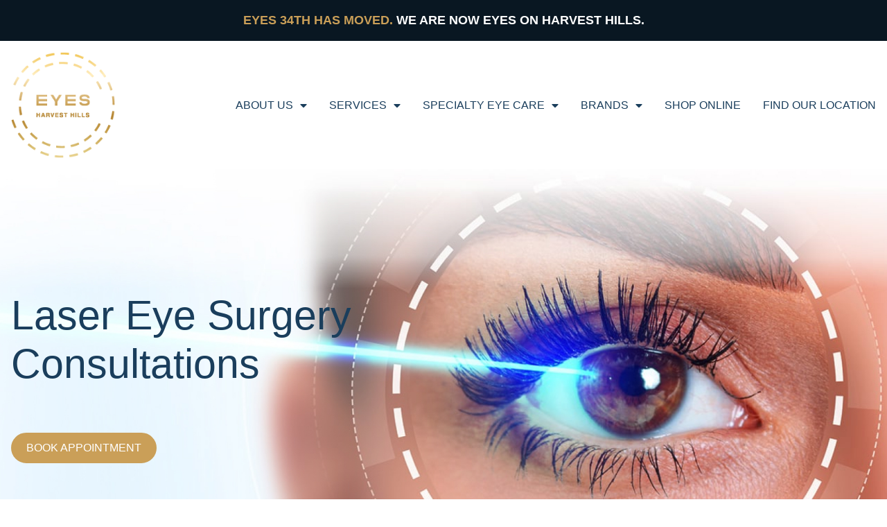

--- FILE ---
content_type: text/html; charset=UTF-8
request_url: https://eyeson34th.com/service/laser-eye-surgery-consultations/
body_size: 16470
content:
<!doctype html>
<html lang="en-CA">
<head>
	<meta charset="UTF-8">
	<meta name="viewport" content="width=device-width, initial-scale=1">
	<link rel="profile" href="https://gmpg.org/xfn/11">
	<meta name='robots' content='index, follow, max-image-preview:large, max-snippet:-1, max-video-preview:-1' />
        <!-- Google Tag Manager -->
        <script>
        (function(w,d,s,l,i){w[l]=w[l]||[];w[l].push({'gtm.start':
        new Date().getTime(),event:'gtm.js'});var f=d.getElementsByTagName(s)[0],
        j=d.createElement(s),dl=l!='dataLayer'?'&l='+l:'';j.async=true;j.src=
        'https://www.googletagmanager.com/gtm.js?id='+i+dl;f.parentNode.insertBefore(j,f);
        })(window,document,'script','dataLayer','GTM-W9S87DZJ');
        </script>
        <!-- End Google Tag Manager -->
        
	<!-- This site is optimized with the Yoast SEO plugin v26.7 - https://yoast.com/wordpress/plugins/seo/ -->
	<title>Laser Eye Surgery Consultations - Eyes Harvest Hills </title>
	<meta name="description" content="Considering laser eye surgery? Get a professional consultation at Eyes Harvest Hills in Edmonton to find out if it is right for you." />
	<link rel="canonical" href="https://eyesharvesthills.com/service/laser-eye-surgery-consultations/" />
	<meta property="og:locale" content="en_US" />
	<meta property="og:type" content="article" />
	<meta property="og:title" content="Laser Eye Surgery Consultations - Eyes Harvest Hills " />
	<meta property="og:description" content="Considering laser eye surgery? Get a professional consultation at Eyes Harvest Hills in Edmonton to find out if it is right for you." />
	<meta property="og:url" content="https://eyesharvesthills.com/service/laser-eye-surgery-consultations/" />
	<meta property="og:site_name" content="Eyes Harvest Hills " />
	<meta property="article:publisher" content="https://www.facebook.com/eyesharvesthills/" />
	<meta property="article:modified_time" content="2025-12-17T00:34:20+00:00" />
	<meta property="og:image" content="https://eyeson34th.com/wp-content/uploads/2024/11/eyeson34-lasereyeconsultation-supimg.jpg" />
	<meta property="og:image:width" content="356" />
	<meta property="og:image:height" content="425" />
	<meta property="og:image:type" content="image/jpeg" />
	<meta name="twitter:card" content="summary_large_image" />
	<meta name="twitter:label1" content="Est. reading time" />
	<meta name="twitter:data1" content="6 minutes" />
	<script type="application/ld+json" class="yoast-schema-graph">{"@context":"https://schema.org","@graph":[{"@type":"WebPage","@id":"https://eyesharvesthills.com/service/laser-eye-surgery-consultations/","url":"https://eyesharvesthills.com/service/laser-eye-surgery-consultations/","name":"Laser Eye Surgery Consultations - Eyes Harvest Hills ","isPartOf":{"@id":"https://eyeson34th.com/#website"},"primaryImageOfPage":{"@id":"https://eyesharvesthills.com/service/laser-eye-surgery-consultations/#primaryimage"},"image":{"@id":"https://eyesharvesthills.com/service/laser-eye-surgery-consultations/#primaryimage"},"thumbnailUrl":"https://eyesharvesthills.com/wp-content/uploads/2024/11/eyeson34-lasereyeconsultation-supimg.jpg","datePublished":"2024-11-12T21:50:44+00:00","dateModified":"2025-12-17T00:34:20+00:00","description":"Considering laser eye surgery? Get a professional consultation at Eyes Harvest Hills in Edmonton to find out if it is right for you.","breadcrumb":{"@id":"https://eyesharvesthills.com/service/laser-eye-surgery-consultations/#breadcrumb"},"inLanguage":"en-CA","potentialAction":[{"@type":"ReadAction","target":["https://eyesharvesthills.com/service/laser-eye-surgery-consultations/"]}]},{"@type":"ImageObject","inLanguage":"en-CA","@id":"https://eyesharvesthills.com/service/laser-eye-surgery-consultations/#primaryimage","url":"https://eyesharvesthills.com/wp-content/uploads/2024/11/eyeson34-lasereyeconsultation-supimg.jpg","contentUrl":"https://eyesharvesthills.com/wp-content/uploads/2024/11/eyeson34-lasereyeconsultation-supimg.jpg"},{"@type":"BreadcrumbList","@id":"https://eyesharvesthills.com/service/laser-eye-surgery-consultations/#breadcrumb","itemListElement":[{"@type":"ListItem","position":1,"name":"Home","item":"https://eyesharvesthills.com/"},{"@type":"ListItem","position":2,"name":"Service","item":"https://www.eyesharvesthills.com/service/"},{"@type":"ListItem","position":3,"name":"Laser Eye Surgery Consultations"}]},{"@type":"WebSite","@id":"https://eyeson34th.com/#website","url":"https://eyeson34th.com/","name":"Eyes Harvest Hills ","description":"Eye &amp; Vision Care Specialists in Edmonton","publisher":{"@id":"https://eyeson34th.com/#organization"},"potentialAction":[{"@type":"SearchAction","target":{"@type":"EntryPoint","urlTemplate":"https://eyeson34th.com/?s={search_term_string}"},"query-input":{"@type":"PropertyValueSpecification","valueRequired":true,"valueName":"search_term_string"}}],"inLanguage":"en-CA"},{"@type":"Organization","@id":"https://eyeson34th.com/#organization","name":"Eyes Harvest Hills ","url":"https://eyeson34th.com/","logo":{"@type":"ImageObject","inLanguage":"en-CA","@id":"https://eyeson34th.com/#/schema/logo/image/","url":"https://eyeson34th.com/wp-content/uploads/2024/11/eyes-harvest-hills-logo.png","contentUrl":"https://eyeson34th.com/wp-content/uploads/2024/11/eyes-harvest-hills-logo.png","width":182,"height":186,"caption":"Eyes Harvest Hills "},"image":{"@id":"https://eyeson34th.com/#/schema/logo/image/"},"sameAs":["https://www.facebook.com/eyesharvesthills/","https://www.instagram.com/eyesharvesthills/"]}]}</script>
	<!-- / Yoast SEO plugin. -->


<link rel='dns-prefetch' href='//eyeson34th.com' />
<link rel="alternate" type="application/rss+xml" title="Eyes Harvest Hills  &raquo; Feed" href="https://eyeson34th.com/feed/" />
<link rel="alternate" type="application/rss+xml" title="Eyes Harvest Hills  &raquo; Comments Feed" href="https://eyeson34th.com/comments/feed/" />
<link rel="alternate" title="oEmbed (JSON)" type="application/json+oembed" href="https://eyeson34th.com/wp-json/oembed/1.0/embed?url=https%3A%2F%2Feyeson34th.com%2Fservice%2Flaser-eye-surgery-consultations%2F" />
<link rel="alternate" title="oEmbed (XML)" type="text/xml+oembed" href="https://eyeson34th.com/wp-json/oembed/1.0/embed?url=https%3A%2F%2Feyeson34th.com%2Fservice%2Flaser-eye-surgery-consultations%2F&#038;format=xml" />
<style id='wp-img-auto-sizes-contain-inline-css'>
img:is([sizes=auto i],[sizes^="auto," i]){contain-intrinsic-size:3000px 1500px}
/*# sourceURL=wp-img-auto-sizes-contain-inline-css */
</style>
<link rel='stylesheet' id='sbi_styles-css' href='https://eyeson34th.com/wp-content/plugins/instagram-feed/css/sbi-styles.min.css?ver=6.10.0' media='all' />
<style id='wp-emoji-styles-inline-css'>

	img.wp-smiley, img.emoji {
		display: inline !important;
		border: none !important;
		box-shadow: none !important;
		height: 1em !important;
		width: 1em !important;
		margin: 0 0.07em !important;
		vertical-align: -0.1em !important;
		background: none !important;
		padding: 0 !important;
	}
/*# sourceURL=wp-emoji-styles-inline-css */
</style>
<style id='global-styles-inline-css'>
:root{--wp--preset--aspect-ratio--square: 1;--wp--preset--aspect-ratio--4-3: 4/3;--wp--preset--aspect-ratio--3-4: 3/4;--wp--preset--aspect-ratio--3-2: 3/2;--wp--preset--aspect-ratio--2-3: 2/3;--wp--preset--aspect-ratio--16-9: 16/9;--wp--preset--aspect-ratio--9-16: 9/16;--wp--preset--color--black: #000000;--wp--preset--color--cyan-bluish-gray: #abb8c3;--wp--preset--color--white: #ffffff;--wp--preset--color--pale-pink: #f78da7;--wp--preset--color--vivid-red: #cf2e2e;--wp--preset--color--luminous-vivid-orange: #ff6900;--wp--preset--color--luminous-vivid-amber: #fcb900;--wp--preset--color--light-green-cyan: #7bdcb5;--wp--preset--color--vivid-green-cyan: #00d084;--wp--preset--color--pale-cyan-blue: #8ed1fc;--wp--preset--color--vivid-cyan-blue: #0693e3;--wp--preset--color--vivid-purple: #9b51e0;--wp--preset--gradient--vivid-cyan-blue-to-vivid-purple: linear-gradient(135deg,rgb(6,147,227) 0%,rgb(155,81,224) 100%);--wp--preset--gradient--light-green-cyan-to-vivid-green-cyan: linear-gradient(135deg,rgb(122,220,180) 0%,rgb(0,208,130) 100%);--wp--preset--gradient--luminous-vivid-amber-to-luminous-vivid-orange: linear-gradient(135deg,rgb(252,185,0) 0%,rgb(255,105,0) 100%);--wp--preset--gradient--luminous-vivid-orange-to-vivid-red: linear-gradient(135deg,rgb(255,105,0) 0%,rgb(207,46,46) 100%);--wp--preset--gradient--very-light-gray-to-cyan-bluish-gray: linear-gradient(135deg,rgb(238,238,238) 0%,rgb(169,184,195) 100%);--wp--preset--gradient--cool-to-warm-spectrum: linear-gradient(135deg,rgb(74,234,220) 0%,rgb(151,120,209) 20%,rgb(207,42,186) 40%,rgb(238,44,130) 60%,rgb(251,105,98) 80%,rgb(254,248,76) 100%);--wp--preset--gradient--blush-light-purple: linear-gradient(135deg,rgb(255,206,236) 0%,rgb(152,150,240) 100%);--wp--preset--gradient--blush-bordeaux: linear-gradient(135deg,rgb(254,205,165) 0%,rgb(254,45,45) 50%,rgb(107,0,62) 100%);--wp--preset--gradient--luminous-dusk: linear-gradient(135deg,rgb(255,203,112) 0%,rgb(199,81,192) 50%,rgb(65,88,208) 100%);--wp--preset--gradient--pale-ocean: linear-gradient(135deg,rgb(255,245,203) 0%,rgb(182,227,212) 50%,rgb(51,167,181) 100%);--wp--preset--gradient--electric-grass: linear-gradient(135deg,rgb(202,248,128) 0%,rgb(113,206,126) 100%);--wp--preset--gradient--midnight: linear-gradient(135deg,rgb(2,3,129) 0%,rgb(40,116,252) 100%);--wp--preset--font-size--small: 13px;--wp--preset--font-size--medium: 20px;--wp--preset--font-size--large: 36px;--wp--preset--font-size--x-large: 42px;--wp--preset--spacing--20: 0.44rem;--wp--preset--spacing--30: 0.67rem;--wp--preset--spacing--40: 1rem;--wp--preset--spacing--50: 1.5rem;--wp--preset--spacing--60: 2.25rem;--wp--preset--spacing--70: 3.38rem;--wp--preset--spacing--80: 5.06rem;--wp--preset--shadow--natural: 6px 6px 9px rgba(0, 0, 0, 0.2);--wp--preset--shadow--deep: 12px 12px 50px rgba(0, 0, 0, 0.4);--wp--preset--shadow--sharp: 6px 6px 0px rgba(0, 0, 0, 0.2);--wp--preset--shadow--outlined: 6px 6px 0px -3px rgb(255, 255, 255), 6px 6px rgb(0, 0, 0);--wp--preset--shadow--crisp: 6px 6px 0px rgb(0, 0, 0);}:root { --wp--style--global--content-size: 800px;--wp--style--global--wide-size: 1200px; }:where(body) { margin: 0; }.wp-site-blocks > .alignleft { float: left; margin-right: 2em; }.wp-site-blocks > .alignright { float: right; margin-left: 2em; }.wp-site-blocks > .aligncenter { justify-content: center; margin-left: auto; margin-right: auto; }:where(.wp-site-blocks) > * { margin-block-start: 24px; margin-block-end: 0; }:where(.wp-site-blocks) > :first-child { margin-block-start: 0; }:where(.wp-site-blocks) > :last-child { margin-block-end: 0; }:root { --wp--style--block-gap: 24px; }:root :where(.is-layout-flow) > :first-child{margin-block-start: 0;}:root :where(.is-layout-flow) > :last-child{margin-block-end: 0;}:root :where(.is-layout-flow) > *{margin-block-start: 24px;margin-block-end: 0;}:root :where(.is-layout-constrained) > :first-child{margin-block-start: 0;}:root :where(.is-layout-constrained) > :last-child{margin-block-end: 0;}:root :where(.is-layout-constrained) > *{margin-block-start: 24px;margin-block-end: 0;}:root :where(.is-layout-flex){gap: 24px;}:root :where(.is-layout-grid){gap: 24px;}.is-layout-flow > .alignleft{float: left;margin-inline-start: 0;margin-inline-end: 2em;}.is-layout-flow > .alignright{float: right;margin-inline-start: 2em;margin-inline-end: 0;}.is-layout-flow > .aligncenter{margin-left: auto !important;margin-right: auto !important;}.is-layout-constrained > .alignleft{float: left;margin-inline-start: 0;margin-inline-end: 2em;}.is-layout-constrained > .alignright{float: right;margin-inline-start: 2em;margin-inline-end: 0;}.is-layout-constrained > .aligncenter{margin-left: auto !important;margin-right: auto !important;}.is-layout-constrained > :where(:not(.alignleft):not(.alignright):not(.alignfull)){max-width: var(--wp--style--global--content-size);margin-left: auto !important;margin-right: auto !important;}.is-layout-constrained > .alignwide{max-width: var(--wp--style--global--wide-size);}body .is-layout-flex{display: flex;}.is-layout-flex{flex-wrap: wrap;align-items: center;}.is-layout-flex > :is(*, div){margin: 0;}body .is-layout-grid{display: grid;}.is-layout-grid > :is(*, div){margin: 0;}body{padding-top: 0px;padding-right: 0px;padding-bottom: 0px;padding-left: 0px;}a:where(:not(.wp-element-button)){text-decoration: underline;}:root :where(.wp-element-button, .wp-block-button__link){background-color: #32373c;border-width: 0;color: #fff;font-family: inherit;font-size: inherit;font-style: inherit;font-weight: inherit;letter-spacing: inherit;line-height: inherit;padding-top: calc(0.667em + 2px);padding-right: calc(1.333em + 2px);padding-bottom: calc(0.667em + 2px);padding-left: calc(1.333em + 2px);text-decoration: none;text-transform: inherit;}.has-black-color{color: var(--wp--preset--color--black) !important;}.has-cyan-bluish-gray-color{color: var(--wp--preset--color--cyan-bluish-gray) !important;}.has-white-color{color: var(--wp--preset--color--white) !important;}.has-pale-pink-color{color: var(--wp--preset--color--pale-pink) !important;}.has-vivid-red-color{color: var(--wp--preset--color--vivid-red) !important;}.has-luminous-vivid-orange-color{color: var(--wp--preset--color--luminous-vivid-orange) !important;}.has-luminous-vivid-amber-color{color: var(--wp--preset--color--luminous-vivid-amber) !important;}.has-light-green-cyan-color{color: var(--wp--preset--color--light-green-cyan) !important;}.has-vivid-green-cyan-color{color: var(--wp--preset--color--vivid-green-cyan) !important;}.has-pale-cyan-blue-color{color: var(--wp--preset--color--pale-cyan-blue) !important;}.has-vivid-cyan-blue-color{color: var(--wp--preset--color--vivid-cyan-blue) !important;}.has-vivid-purple-color{color: var(--wp--preset--color--vivid-purple) !important;}.has-black-background-color{background-color: var(--wp--preset--color--black) !important;}.has-cyan-bluish-gray-background-color{background-color: var(--wp--preset--color--cyan-bluish-gray) !important;}.has-white-background-color{background-color: var(--wp--preset--color--white) !important;}.has-pale-pink-background-color{background-color: var(--wp--preset--color--pale-pink) !important;}.has-vivid-red-background-color{background-color: var(--wp--preset--color--vivid-red) !important;}.has-luminous-vivid-orange-background-color{background-color: var(--wp--preset--color--luminous-vivid-orange) !important;}.has-luminous-vivid-amber-background-color{background-color: var(--wp--preset--color--luminous-vivid-amber) !important;}.has-light-green-cyan-background-color{background-color: var(--wp--preset--color--light-green-cyan) !important;}.has-vivid-green-cyan-background-color{background-color: var(--wp--preset--color--vivid-green-cyan) !important;}.has-pale-cyan-blue-background-color{background-color: var(--wp--preset--color--pale-cyan-blue) !important;}.has-vivid-cyan-blue-background-color{background-color: var(--wp--preset--color--vivid-cyan-blue) !important;}.has-vivid-purple-background-color{background-color: var(--wp--preset--color--vivid-purple) !important;}.has-black-border-color{border-color: var(--wp--preset--color--black) !important;}.has-cyan-bluish-gray-border-color{border-color: var(--wp--preset--color--cyan-bluish-gray) !important;}.has-white-border-color{border-color: var(--wp--preset--color--white) !important;}.has-pale-pink-border-color{border-color: var(--wp--preset--color--pale-pink) !important;}.has-vivid-red-border-color{border-color: var(--wp--preset--color--vivid-red) !important;}.has-luminous-vivid-orange-border-color{border-color: var(--wp--preset--color--luminous-vivid-orange) !important;}.has-luminous-vivid-amber-border-color{border-color: var(--wp--preset--color--luminous-vivid-amber) !important;}.has-light-green-cyan-border-color{border-color: var(--wp--preset--color--light-green-cyan) !important;}.has-vivid-green-cyan-border-color{border-color: var(--wp--preset--color--vivid-green-cyan) !important;}.has-pale-cyan-blue-border-color{border-color: var(--wp--preset--color--pale-cyan-blue) !important;}.has-vivid-cyan-blue-border-color{border-color: var(--wp--preset--color--vivid-cyan-blue) !important;}.has-vivid-purple-border-color{border-color: var(--wp--preset--color--vivid-purple) !important;}.has-vivid-cyan-blue-to-vivid-purple-gradient-background{background: var(--wp--preset--gradient--vivid-cyan-blue-to-vivid-purple) !important;}.has-light-green-cyan-to-vivid-green-cyan-gradient-background{background: var(--wp--preset--gradient--light-green-cyan-to-vivid-green-cyan) !important;}.has-luminous-vivid-amber-to-luminous-vivid-orange-gradient-background{background: var(--wp--preset--gradient--luminous-vivid-amber-to-luminous-vivid-orange) !important;}.has-luminous-vivid-orange-to-vivid-red-gradient-background{background: var(--wp--preset--gradient--luminous-vivid-orange-to-vivid-red) !important;}.has-very-light-gray-to-cyan-bluish-gray-gradient-background{background: var(--wp--preset--gradient--very-light-gray-to-cyan-bluish-gray) !important;}.has-cool-to-warm-spectrum-gradient-background{background: var(--wp--preset--gradient--cool-to-warm-spectrum) !important;}.has-blush-light-purple-gradient-background{background: var(--wp--preset--gradient--blush-light-purple) !important;}.has-blush-bordeaux-gradient-background{background: var(--wp--preset--gradient--blush-bordeaux) !important;}.has-luminous-dusk-gradient-background{background: var(--wp--preset--gradient--luminous-dusk) !important;}.has-pale-ocean-gradient-background{background: var(--wp--preset--gradient--pale-ocean) !important;}.has-electric-grass-gradient-background{background: var(--wp--preset--gradient--electric-grass) !important;}.has-midnight-gradient-background{background: var(--wp--preset--gradient--midnight) !important;}.has-small-font-size{font-size: var(--wp--preset--font-size--small) !important;}.has-medium-font-size{font-size: var(--wp--preset--font-size--medium) !important;}.has-large-font-size{font-size: var(--wp--preset--font-size--large) !important;}.has-x-large-font-size{font-size: var(--wp--preset--font-size--x-large) !important;}
:root :where(.wp-block-pullquote){font-size: 1.5em;line-height: 1.6;}
/*# sourceURL=global-styles-inline-css */
</style>
<link rel='stylesheet' id='hello-elementor-css' href='https://eyeson34th.com/wp-content/themes/hello-elementor/assets/css/reset.css?ver=3.4.5' media='all' />
<link rel='stylesheet' id='hello-elementor-theme-style-css' href='https://eyeson34th.com/wp-content/themes/hello-elementor/assets/css/theme.css?ver=3.4.5' media='all' />
<link rel='stylesheet' id='hello-elementor-header-footer-css' href='https://eyeson34th.com/wp-content/themes/hello-elementor/assets/css/header-footer.css?ver=3.4.5' media='all' />
<link rel='stylesheet' id='elementor-frontend-css' href='https://eyeson34th.com/wp-content/plugins/elementor/assets/css/frontend.min.css?ver=3.34.1' media='all' />
<link rel='stylesheet' id='elementor-post-7-css' href='https://eyeson34th.com/wp-content/uploads/elementor/css/post-7.css?ver=1768497034' media='all' />
<link rel='stylesheet' id='e-animation-bounceIn-css' href='https://eyeson34th.com/wp-content/plugins/elementor/assets/lib/animations/styles/bounceIn.min.css?ver=3.34.1' media='all' />
<link rel='stylesheet' id='widget-heading-css' href='https://eyeson34th.com/wp-content/plugins/elementor/assets/css/widget-heading.min.css?ver=3.34.1' media='all' />
<link rel='stylesheet' id='widget-image-css' href='https://eyeson34th.com/wp-content/plugins/elementor/assets/css/widget-image.min.css?ver=3.34.1' media='all' />
<link rel='stylesheet' id='widget-nav-menu-css' href='https://eyeson34th.com/wp-content/plugins/elementor-pro/assets/css/widget-nav-menu.min.css?ver=3.34.0' media='all' />
<link rel='stylesheet' id='e-animation-grow-css' href='https://eyeson34th.com/wp-content/plugins/elementor/assets/lib/animations/styles/e-animation-grow.min.css?ver=3.34.1' media='all' />
<link rel='stylesheet' id='widget-social-icons-css' href='https://eyeson34th.com/wp-content/plugins/elementor/assets/css/widget-social-icons.min.css?ver=3.34.1' media='all' />
<link rel='stylesheet' id='e-apple-webkit-css' href='https://eyeson34th.com/wp-content/plugins/elementor/assets/css/conditionals/apple-webkit.min.css?ver=3.34.1' media='all' />
<link rel='stylesheet' id='widget-icon-list-css' href='https://eyeson34th.com/wp-content/plugins/elementor/assets/css/widget-icon-list.min.css?ver=3.34.1' media='all' />
<link rel='stylesheet' id='elementor-icons-css' href='https://eyeson34th.com/wp-content/plugins/elementor/assets/lib/eicons/css/elementor-icons.min.css?ver=5.45.0' media='all' />
<link rel='stylesheet' id='sbistyles-css' href='https://eyeson34th.com/wp-content/plugins/instagram-feed/css/sbi-styles.min.css?ver=6.10.0' media='all' />
<link rel='stylesheet' id='e-animation-bob-css' href='https://eyeson34th.com/wp-content/plugins/elementor/assets/lib/animations/styles/e-animation-bob.min.css?ver=3.34.1' media='all' />
<link rel='stylesheet' id='widget-divider-css' href='https://eyeson34th.com/wp-content/plugins/elementor/assets/css/widget-divider.min.css?ver=3.34.1' media='all' />
<link rel='stylesheet' id='e-animation-slideInDown-css' href='https://eyeson34th.com/wp-content/plugins/elementor/assets/lib/animations/styles/slideInDown.min.css?ver=3.34.1' media='all' />
<link rel='stylesheet' id='e-motion-fx-css' href='https://eyeson34th.com/wp-content/plugins/elementor-pro/assets/css/modules/motion-fx.min.css?ver=3.34.0' media='all' />
<link rel='stylesheet' id='widget-nested-accordion-css' href='https://eyeson34th.com/wp-content/plugins/elementor/assets/css/widget-nested-accordion.min.css?ver=3.34.1' media='all' />
<link rel='stylesheet' id='elementor-post-51-css' href='https://eyeson34th.com/wp-content/uploads/elementor/css/post-51.css?ver=1768498011' media='all' />
<link rel='stylesheet' id='elementor-post-107-css' href='https://eyeson34th.com/wp-content/uploads/elementor/css/post-107.css?ver=1768497034' media='all' />
<link rel='stylesheet' id='elementor-post-218-css' href='https://eyeson34th.com/wp-content/uploads/elementor/css/post-218.css?ver=1768499484' media='all' />
<link rel='stylesheet' id='elementor-gf-local-montserrat-css' href='https://eyesharvesthills.com/wp-content/uploads/elementor/google-fonts/css/montserrat.css?ver=1742488365' media='all' />
<link rel='stylesheet' id='elementor-icons-shared-0-css' href='https://eyeson34th.com/wp-content/plugins/elementor/assets/lib/font-awesome/css/fontawesome.min.css?ver=5.15.3' media='all' />
<link rel='stylesheet' id='elementor-icons-fa-solid-css' href='https://eyeson34th.com/wp-content/plugins/elementor/assets/lib/font-awesome/css/solid.min.css?ver=5.15.3' media='all' />
<link rel='stylesheet' id='elementor-icons-fa-brands-css' href='https://eyeson34th.com/wp-content/plugins/elementor/assets/lib/font-awesome/css/brands.min.css?ver=5.15.3' media='all' />
<script id="cuft-feature-flags-js-extra">
var cuftMigrationConfig = {"silentFrameworkDetection":"1","strictGenerateLeadRules":"1","debugMode":""};
//# sourceURL=cuft-feature-flags-js-extra
</script>
<script src="https://eyeson34th.com/wp-content/plugins/choice-uft/assets/cuft-feature-flags.js?ver=3.20.0" id="cuft-feature-flags-js"></script>
<script id="cuft-utm-tracker-js-extra">
var cuftUTM = {"ajaxUrl":"https://eyeson34th.com/wp-admin/admin-ajax.php","nonce":"dc7a11813b","debug":""};
//# sourceURL=cuft-utm-tracker-js-extra
</script>
<script src="https://eyeson34th.com/wp-content/plugins/choice-uft/assets/cuft-utm-tracker.js?ver=3.20.0" id="cuft-utm-tracker-js"></script>
<script src="https://eyeson34th.com/wp-includes/js/jquery/jquery.min.js?ver=3.7.1" id="jquery-core-js"></script>
<script src="https://eyeson34th.com/wp-includes/js/jquery/jquery-migrate.min.js?ver=3.4.1" id="jquery-migrate-js"></script>
<script id="jquery-js-before">
var cuftConfig = {"ajaxUrl":"https:\/\/eyeson34th.com\/wp-admin\/admin-ajax.php","nonce":"cf65c13076","debug":false,"custom_server_enabled":false};
//# sourceURL=jquery-js-before
</script>
<script src="https://eyeson34th.com/wp-content/plugins/choice-uft/assets/cuft-dataLayer-utils.js?ver=3.20.0" id="cuft-dataLayer-utils-js"></script>
<link rel="https://api.w.org/" href="https://eyeson34th.com/wp-json/" /><link rel="alternate" title="JSON" type="application/json" href="https://eyeson34th.com/wp-json/wp/v2/pages/51" /><link rel="EditURI" type="application/rsd+xml" title="RSD" href="https://eyeson34th.com/xmlrpc.php?rsd" />
<meta name="generator" content="WordPress 6.9" />
<link rel='shortlink' href='https://eyeson34th.com/?p=51' />
<meta name="generator" content="Elementor 3.34.1; features: additional_custom_breakpoints; settings: css_print_method-external, google_font-enabled, font_display-swap">
			<style>
				.e-con.e-parent:nth-of-type(n+4):not(.e-lazyloaded):not(.e-no-lazyload),
				.e-con.e-parent:nth-of-type(n+4):not(.e-lazyloaded):not(.e-no-lazyload) * {
					background-image: none !important;
				}
				@media screen and (max-height: 1024px) {
					.e-con.e-parent:nth-of-type(n+3):not(.e-lazyloaded):not(.e-no-lazyload),
					.e-con.e-parent:nth-of-type(n+3):not(.e-lazyloaded):not(.e-no-lazyload) * {
						background-image: none !important;
					}
				}
				@media screen and (max-height: 640px) {
					.e-con.e-parent:nth-of-type(n+2):not(.e-lazyloaded):not(.e-no-lazyload),
					.e-con.e-parent:nth-of-type(n+2):not(.e-lazyloaded):not(.e-no-lazyload) * {
						background-image: none !important;
					}
				}
			</style>
			<link rel="icon" href="https://eyeson34th.com/wp-content/uploads/2024/11/eyes-harvest-hills-favicon-150x150.jpg" sizes="32x32" />
<link rel="icon" href="https://eyeson34th.com/wp-content/uploads/2024/11/eyes-harvest-hills-favicon-300x300.jpg" sizes="192x192" />
<link rel="apple-touch-icon" href="https://eyeson34th.com/wp-content/uploads/2024/11/eyes-harvest-hills-favicon-300x300.jpg" />
<meta name="msapplication-TileImage" content="https://eyeson34th.com/wp-content/uploads/2024/11/eyes-harvest-hills-favicon-300x300.jpg" />
</head>
<body class="wp-singular page-template-default page page-id-51 page-child parent-pageid-24 wp-custom-logo wp-embed-responsive wp-theme-hello-elementor hello-elementor-default elementor-default elementor-template-full-width elementor-kit-7 elementor-page elementor-page-51">

        <!-- Google Tag Manager (noscript) -->
        <noscript><iframe src="https://www.googletagmanager.com/ns.html?id=GTM-W9S87DZJ"
        height="0" width="0" style="display:none;visibility:hidden"></iframe></noscript>
        <!-- End Google Tag Manager (noscript) -->
        
<a class="skip-link screen-reader-text" href="#content">Skip to content</a>

		<header data-elementor-type="header" data-elementor-id="107" class="elementor elementor-107 elementor-location-header" data-elementor-post-type="elementor_library">
			<div class="elementor-element elementor-element-7ae7fb7 hide e-flex e-con-boxed e-con e-parent" data-id="7ae7fb7" data-element_type="container" id="WeHaveMoved" data-settings="{&quot;background_background&quot;:&quot;classic&quot;}">
					<div class="e-con-inner">
				<div class="elementor-element elementor-element-7adca2e animated-slow elementor-invisible elementor-widget elementor-widget-heading" data-id="7adca2e" data-element_type="widget" data-settings="{&quot;_animation&quot;:&quot;bounceIn&quot;}" data-widget_type="heading.default">
				<div class="elementor-widget-container">
					<span class="elementor-heading-title elementor-size-default"><a href="https://eyesharvesthills.com/location/book-appointment/"><span style="color: #CA9F58">Eyes 34th has moved.</span> We are now Eyes On Harvest Hills.</a></span>				</div>
				</div>
					</div>
				</div>
		<div class="elementor-element elementor-element-bc2bbb2 e-flex e-con-boxed e-con e-parent" data-id="bc2bbb2" data-element_type="container">
					<div class="e-con-inner">
				<div class="elementor-element elementor-element-d5f8dca elementor-widget__width-initial elementor-widget elementor-widget-theme-site-logo elementor-widget-image" data-id="d5f8dca" data-element_type="widget" data-widget_type="theme-site-logo.default">
				<div class="elementor-widget-container">
											<a href="https://eyeson34th.com">
			<img width="182" height="186" src="https://eyeson34th.com/wp-content/uploads/2024/11/eyes-harvest-hills-logo.png" class="attachment-full size-full wp-image-114" alt="" />				</a>
											</div>
				</div>
				<div class="elementor-element elementor-element-6d3e164 elementor-widget__width-auto elementor-widget elementor-widget-html" data-id="6d3e164" data-element_type="widget" data-widget_type="html.default">
				<div class="elementor-widget-container">
					<script>(function() {
    const specificDomain = "eyeson34th.com"; // Replace with the desired domain
    const currentDomain = window.location.hostname;

    // Check if the current domain matches the specific domain
    if (currentDomain === specificDomain) {
        // Call your function if the domain matches
        executeSpecificFunction();
    }

    function executeSpecificFunction() {
        console.log("This page is running on on old domain:", specificDomain);
        document.addEventListener("DOMContentLoaded", () => {
    const element = document.getElementById("WeHaveMoved");
    if (element) {
        element.classList.remove("hide");
    }
});
    }
})();
</script>				</div>
				</div>
				<div class="elementor-element elementor-element-86eeacd elementor-nav-menu--stretch elementor-nav-menu--dropdown-tablet elementor-nav-menu__text-align-aside elementor-nav-menu--toggle elementor-nav-menu--burger elementor-widget elementor-widget-nav-menu" data-id="86eeacd" data-element_type="widget" data-settings="{&quot;full_width&quot;:&quot;stretch&quot;,&quot;layout&quot;:&quot;horizontal&quot;,&quot;submenu_icon&quot;:{&quot;value&quot;:&quot;&lt;i class=\&quot;fas fa-caret-down\&quot; aria-hidden=\&quot;true\&quot;&gt;&lt;\/i&gt;&quot;,&quot;library&quot;:&quot;fa-solid&quot;},&quot;toggle&quot;:&quot;burger&quot;}" data-widget_type="nav-menu.default">
				<div class="elementor-widget-container">
								<nav aria-label="Menu" class="elementor-nav-menu--main elementor-nav-menu__container elementor-nav-menu--layout-horizontal e--pointer-underline e--animation-fade">
				<ul id="menu-1-86eeacd" class="elementor-nav-menu"><li class="menu-item menu-item-type-custom menu-item-object-custom menu-item-has-children menu-item-118"><a href="#" class="elementor-item elementor-item-anchor">About Us</a>
<ul class="sub-menu elementor-nav-menu--dropdown">
	<li class="menu-item menu-item-type-post_type menu-item-object-page menu-item-121"><a href="https://eyeson34th.com/our-practice/" class="elementor-sub-item">Our Practice</a></li>
	<li class="menu-item menu-item-type-post_type menu-item-object-page menu-item-120"><a href="https://eyeson34th.com/insurance-payment-information/" class="elementor-sub-item">Insurance Payment Information</a></li>
	<li class="menu-item menu-item-type-post_type menu-item-object-page menu-item-119"><a href="https://eyeson34th.com/blog/" class="elementor-sub-item">Blog</a></li>
</ul>
</li>
<li class="menu-item menu-item-type-custom menu-item-object-custom menu-item-has-children menu-item-1235"><a href="#" class="elementor-item elementor-item-anchor">Services</a>
<ul class="sub-menu elementor-nav-menu--dropdown">
	<li class="menu-item menu-item-type-post_type menu-item-object-page menu-item-123"><a href="https://eyeson34th.com/service/adult-senior-eye-exams/" class="elementor-sub-item">Adult Senior Eye Exams</a></li>
	<li class="menu-item menu-item-type-post_type menu-item-object-page menu-item-125"><a href="https://eyeson34th.com/service/childrens-eye-exams/" class="elementor-sub-item">Children’s Eye Exams</a></li>
	<li class="menu-item menu-item-type-post_type menu-item-object-page menu-item-126"><a href="https://eyeson34th.com/service/contact-lens-exams-fittings-brands/" class="elementor-sub-item">Contact Lens Exams Fittings Brands</a></li>
	<li class="menu-item menu-item-type-post_type menu-item-object-page menu-item-127"><a href="https://eyeson34th.com/service/diabetic-eye-exams/" class="elementor-sub-item">Diabetic Eye Exams</a></li>
	<li class="menu-item menu-item-type-post_type menu-item-object-page menu-item-132"><a href="https://eyeson34th.com/service/neurolens/" class="elementor-sub-item">Neurolens</a></li>
	<li class="menu-item menu-item-type-post_type menu-item-object-page menu-item-128"><a href="https://eyeson34th.com/service/digital-eye-strain/" class="elementor-sub-item">Digital Eye Strain</a></li>
	<li class="menu-item menu-item-type-post_type menu-item-object-page menu-item-131"><a href="https://eyeson34th.com/service/glaucoma/" class="elementor-sub-item">Glaucoma</a></li>
	<li class="menu-item menu-item-type-post_type menu-item-object-page menu-item-124"><a href="https://eyeson34th.com/service/cataracts/" class="elementor-sub-item">Cataracts</a></li>
	<li class="menu-item menu-item-type-post_type menu-item-object-page menu-item-129"><a href="https://eyeson34th.com/service/emergency-eye-care/" class="elementor-sub-item">Emergency Eye Care</a></li>
	<li class="menu-item menu-item-type-post_type menu-item-object-page menu-item-130"><a href="https://eyeson34th.com/service/eye-disease-diagnosis-management/" class="elementor-sub-item">Eye Disease Diagnosis Management</a></li>
	<li class="menu-item menu-item-type-post_type menu-item-object-page menu-item-1531"><a href="https://eyeson34th.com/low-vision-aids/" class="elementor-sub-item">Low Vision Aids</a></li>
	<li class="menu-item menu-item-type-post_type menu-item-object-page menu-item-2228"><a href="https://eyeson34th.com/macumira/" class="elementor-sub-item">MacuMira™</a></li>
</ul>
</li>
<li class="menu-item menu-item-type-custom menu-item-object-custom current-menu-ancestor current-menu-parent menu-item-has-children menu-item-133"><a href="#" class="elementor-item elementor-item-anchor">Specialty Eye Care</a>
<ul class="sub-menu elementor-nav-menu--dropdown">
	<li class="menu-item menu-item-type-post_type menu-item-object-page menu-item-1915"><a href="https://eyeson34th.com/service/avulux-for-migraine-sufferers/" class="elementor-sub-item">Avulux – for Migraine Sufferers</a></li>
	<li class="menu-item menu-item-type-post_type menu-item-object-page menu-item-134"><a href="https://eyeson34th.com/service/dry-eye-therapy/" class="elementor-sub-item">Dry Eye Therapy</a></li>
	<li class="menu-item menu-item-type-post_type menu-item-object-page menu-item-135"><a href="https://eyeson34th.com/service/myopia-control/" class="elementor-sub-item">Myopia Control</a></li>
	<li class="menu-item menu-item-type-post_type menu-item-object-page current-menu-item page_item page-item-51 current_page_item menu-item-136"><a href="https://eyeson34th.com/service/laser-eye-surgery-consultations/" aria-current="page" class="elementor-sub-item elementor-item-active">Laser Eye Surgery Consultations</a></li>
	<li class="menu-item menu-item-type-post_type menu-item-object-page menu-item-1434"><a href="https://eyeson34th.com/rediscover-comfort-with-neurolens/" class="elementor-sub-item">Neurolens</a></li>
</ul>
</li>
<li class="menu-item menu-item-type-custom menu-item-object-custom menu-item-has-children menu-item-141"><a href="#" class="elementor-item elementor-item-anchor">Brands</a>
<ul class="sub-menu elementor-nav-menu--dropdown">
	<li class="menu-item menu-item-type-post_type menu-item-object-page menu-item-139"><a href="https://eyeson34th.com/brands/frames-lenses/" class="elementor-sub-item">Frames Lenses</a></li>
	<li class="menu-item menu-item-type-post_type menu-item-object-page menu-item-140"><a href="https://eyeson34th.com/service/sunglasses/" class="elementor-sub-item">Sunglasses</a></li>
	<li class="menu-item menu-item-type-post_type menu-item-object-page menu-item-142"><a href="https://eyeson34th.com/order-contacts/" class="elementor-sub-item">Order Contacts</a></li>
</ul>
</li>
<li class="menu-item menu-item-type-custom menu-item-object-custom menu-item-143"><a target="_blank" href="http://eyeson34th.ottooptics.io/" class="elementor-item">Shop Online</a></li>
<li class="menu-item menu-item-type-post_type menu-item-object-page menu-item-144"><a href="https://eyeson34th.com/location/book-appointment/" class="elementor-item">Find Our Location</a></li>
</ul>			</nav>
					<div class="elementor-menu-toggle" role="button" tabindex="0" aria-label="Menu Toggle" aria-expanded="false">
			<i aria-hidden="true" role="presentation" class="elementor-menu-toggle__icon--open eicon-menu-bar"></i><i aria-hidden="true" role="presentation" class="elementor-menu-toggle__icon--close eicon-close"></i>		</div>
					<nav class="elementor-nav-menu--dropdown elementor-nav-menu__container" aria-hidden="true">
				<ul id="menu-2-86eeacd" class="elementor-nav-menu"><li class="menu-item menu-item-type-custom menu-item-object-custom menu-item-has-children menu-item-118"><a href="#" class="elementor-item elementor-item-anchor" tabindex="-1">About Us</a>
<ul class="sub-menu elementor-nav-menu--dropdown">
	<li class="menu-item menu-item-type-post_type menu-item-object-page menu-item-121"><a href="https://eyeson34th.com/our-practice/" class="elementor-sub-item" tabindex="-1">Our Practice</a></li>
	<li class="menu-item menu-item-type-post_type menu-item-object-page menu-item-120"><a href="https://eyeson34th.com/insurance-payment-information/" class="elementor-sub-item" tabindex="-1">Insurance Payment Information</a></li>
	<li class="menu-item menu-item-type-post_type menu-item-object-page menu-item-119"><a href="https://eyeson34th.com/blog/" class="elementor-sub-item" tabindex="-1">Blog</a></li>
</ul>
</li>
<li class="menu-item menu-item-type-custom menu-item-object-custom menu-item-has-children menu-item-1235"><a href="#" class="elementor-item elementor-item-anchor" tabindex="-1">Services</a>
<ul class="sub-menu elementor-nav-menu--dropdown">
	<li class="menu-item menu-item-type-post_type menu-item-object-page menu-item-123"><a href="https://eyeson34th.com/service/adult-senior-eye-exams/" class="elementor-sub-item" tabindex="-1">Adult Senior Eye Exams</a></li>
	<li class="menu-item menu-item-type-post_type menu-item-object-page menu-item-125"><a href="https://eyeson34th.com/service/childrens-eye-exams/" class="elementor-sub-item" tabindex="-1">Children’s Eye Exams</a></li>
	<li class="menu-item menu-item-type-post_type menu-item-object-page menu-item-126"><a href="https://eyeson34th.com/service/contact-lens-exams-fittings-brands/" class="elementor-sub-item" tabindex="-1">Contact Lens Exams Fittings Brands</a></li>
	<li class="menu-item menu-item-type-post_type menu-item-object-page menu-item-127"><a href="https://eyeson34th.com/service/diabetic-eye-exams/" class="elementor-sub-item" tabindex="-1">Diabetic Eye Exams</a></li>
	<li class="menu-item menu-item-type-post_type menu-item-object-page menu-item-132"><a href="https://eyeson34th.com/service/neurolens/" class="elementor-sub-item" tabindex="-1">Neurolens</a></li>
	<li class="menu-item menu-item-type-post_type menu-item-object-page menu-item-128"><a href="https://eyeson34th.com/service/digital-eye-strain/" class="elementor-sub-item" tabindex="-1">Digital Eye Strain</a></li>
	<li class="menu-item menu-item-type-post_type menu-item-object-page menu-item-131"><a href="https://eyeson34th.com/service/glaucoma/" class="elementor-sub-item" tabindex="-1">Glaucoma</a></li>
	<li class="menu-item menu-item-type-post_type menu-item-object-page menu-item-124"><a href="https://eyeson34th.com/service/cataracts/" class="elementor-sub-item" tabindex="-1">Cataracts</a></li>
	<li class="menu-item menu-item-type-post_type menu-item-object-page menu-item-129"><a href="https://eyeson34th.com/service/emergency-eye-care/" class="elementor-sub-item" tabindex="-1">Emergency Eye Care</a></li>
	<li class="menu-item menu-item-type-post_type menu-item-object-page menu-item-130"><a href="https://eyeson34th.com/service/eye-disease-diagnosis-management/" class="elementor-sub-item" tabindex="-1">Eye Disease Diagnosis Management</a></li>
	<li class="menu-item menu-item-type-post_type menu-item-object-page menu-item-1531"><a href="https://eyeson34th.com/low-vision-aids/" class="elementor-sub-item" tabindex="-1">Low Vision Aids</a></li>
	<li class="menu-item menu-item-type-post_type menu-item-object-page menu-item-2228"><a href="https://eyeson34th.com/macumira/" class="elementor-sub-item" tabindex="-1">MacuMira™</a></li>
</ul>
</li>
<li class="menu-item menu-item-type-custom menu-item-object-custom current-menu-ancestor current-menu-parent menu-item-has-children menu-item-133"><a href="#" class="elementor-item elementor-item-anchor" tabindex="-1">Specialty Eye Care</a>
<ul class="sub-menu elementor-nav-menu--dropdown">
	<li class="menu-item menu-item-type-post_type menu-item-object-page menu-item-1915"><a href="https://eyeson34th.com/service/avulux-for-migraine-sufferers/" class="elementor-sub-item" tabindex="-1">Avulux – for Migraine Sufferers</a></li>
	<li class="menu-item menu-item-type-post_type menu-item-object-page menu-item-134"><a href="https://eyeson34th.com/service/dry-eye-therapy/" class="elementor-sub-item" tabindex="-1">Dry Eye Therapy</a></li>
	<li class="menu-item menu-item-type-post_type menu-item-object-page menu-item-135"><a href="https://eyeson34th.com/service/myopia-control/" class="elementor-sub-item" tabindex="-1">Myopia Control</a></li>
	<li class="menu-item menu-item-type-post_type menu-item-object-page current-menu-item page_item page-item-51 current_page_item menu-item-136"><a href="https://eyeson34th.com/service/laser-eye-surgery-consultations/" aria-current="page" class="elementor-sub-item elementor-item-active" tabindex="-1">Laser Eye Surgery Consultations</a></li>
	<li class="menu-item menu-item-type-post_type menu-item-object-page menu-item-1434"><a href="https://eyeson34th.com/rediscover-comfort-with-neurolens/" class="elementor-sub-item" tabindex="-1">Neurolens</a></li>
</ul>
</li>
<li class="menu-item menu-item-type-custom menu-item-object-custom menu-item-has-children menu-item-141"><a href="#" class="elementor-item elementor-item-anchor" tabindex="-1">Brands</a>
<ul class="sub-menu elementor-nav-menu--dropdown">
	<li class="menu-item menu-item-type-post_type menu-item-object-page menu-item-139"><a href="https://eyeson34th.com/brands/frames-lenses/" class="elementor-sub-item" tabindex="-1">Frames Lenses</a></li>
	<li class="menu-item menu-item-type-post_type menu-item-object-page menu-item-140"><a href="https://eyeson34th.com/service/sunglasses/" class="elementor-sub-item" tabindex="-1">Sunglasses</a></li>
	<li class="menu-item menu-item-type-post_type menu-item-object-page menu-item-142"><a href="https://eyeson34th.com/order-contacts/" class="elementor-sub-item" tabindex="-1">Order Contacts</a></li>
</ul>
</li>
<li class="menu-item menu-item-type-custom menu-item-object-custom menu-item-143"><a target="_blank" href="http://eyeson34th.ottooptics.io/" class="elementor-item" tabindex="-1">Shop Online</a></li>
<li class="menu-item menu-item-type-post_type menu-item-object-page menu-item-144"><a href="https://eyeson34th.com/location/book-appointment/" class="elementor-item" tabindex="-1">Find Our Location</a></li>
</ul>			</nav>
						</div>
				</div>
					</div>
				</div>
				</header>
				<div data-elementor-type="wp-page" data-elementor-id="51" class="elementor elementor-51" data-elementor-post-type="page">
				<div class="elementor-element elementor-element-59e92ad e-flex e-con-boxed e-con e-parent" data-id="59e92ad" data-element_type="container" data-settings="{&quot;background_background&quot;:&quot;classic&quot;}">
					<div class="e-con-inner">
		<div class="elementor-element elementor-element-b97f253 e-con-full e-flex e-con e-child" data-id="b97f253" data-element_type="container">
				<div class="elementor-element elementor-element-a40c4a8 elementor-widget elementor-widget-heading" data-id="a40c4a8" data-element_type="widget" data-widget_type="heading.default">
				<div class="elementor-widget-container">
					<h1 class="elementor-heading-title elementor-size-default">Laser Eye Surgery Consultations</h1>				</div>
				</div>
				<div class="elementor-element elementor-element-0049d63 elementor-widget elementor-widget-button" data-id="0049d63" data-element_type="widget" data-widget_type="button.default">
				<div class="elementor-widget-container">
									<div class="elementor-button-wrapper">
					<a class="elementor-button elementor-button-link elementor-size-sm elementor-animation-bob" href="https://eyeson34th.visualbook.ca/booknow" target="_blank">
						<span class="elementor-button-content-wrapper">
									<span class="elementor-button-text">Book Appointment</span>
					</span>
					</a>
				</div>
								</div>
				</div>
				</div>
					</div>
				</div>
		<div class="elementor-element elementor-element-2710e46 e-flex e-con-boxed e-con e-parent" data-id="2710e46" data-element_type="container">
					<div class="e-con-inner">
		<div class="elementor-element elementor-element-2d0ca3a e-con-full e-flex e-con e-child" data-id="2d0ca3a" data-element_type="container">
				<div class="elementor-element elementor-element-e52ac5d elementor-widget-divider--view-line elementor-widget elementor-widget-divider" data-id="e52ac5d" data-element_type="widget" data-widget_type="divider.default">
				<div class="elementor-widget-container">
							<div class="elementor-divider">
			<span class="elementor-divider-separator">
						</span>
		</div>
						</div>
				</div>
				</div>
		<div class="elementor-element elementor-element-25990bd e-con-full e-flex e-con e-child" data-id="25990bd" data-element_type="container">
		<div class="elementor-element elementor-element-aa7514d e-con-full e-flex e-con e-child" data-id="aa7514d" data-element_type="container">
				<div class="elementor-element elementor-element-62f83dd animated-slow elementor-widget-tablet__width-initial elementor-invisible elementor-widget elementor-widget-image" data-id="62f83dd" data-element_type="widget" data-settings="{&quot;_animation&quot;:&quot;slideInDown&quot;}" data-widget_type="image.default">
				<div class="elementor-widget-container">
															<img fetchpriority="high" decoding="async" width="356" height="425" src="https://www.eyeson34th.com/wp-content/uploads/2024/11/eyeson34-lasereyeconsultation-supimg.jpg" class="attachment-large size-large wp-image-951" alt="An eye doctor examining a young woman’s eyes during a laser eye surgery consultation." srcset="https://www.eyeson34th.com/wp-content/uploads/2024/11/eyeson34-lasereyeconsultation-supimg.jpg 356w, https://www.eyeson34th.com/wp-content/uploads/2024/11/eyeson34-lasereyeconsultation-supimg-251x300.jpg 251w" sizes="(max-width: 356px) 100vw, 356px" />															</div>
				</div>
				<div class="elementor-element elementor-element-4e70810 elementor-absolute elementor-widget-tablet__width-initial elementor-widget elementor-widget-image" data-id="4e70810" data-element_type="widget" data-settings="{&quot;_position&quot;:&quot;absolute&quot;,&quot;motion_fx_motion_fx_scrolling&quot;:&quot;yes&quot;,&quot;motion_fx_translateY_effect&quot;:&quot;yes&quot;,&quot;motion_fx_translateY_speed&quot;:{&quot;unit&quot;:&quot;px&quot;,&quot;size&quot;:4,&quot;sizes&quot;:[]},&quot;motion_fx_translateY_affectedRange&quot;:{&quot;unit&quot;:&quot;%&quot;,&quot;size&quot;:&quot;&quot;,&quot;sizes&quot;:{&quot;start&quot;:0,&quot;end&quot;:100}},&quot;motion_fx_devices&quot;:[&quot;desktop&quot;,&quot;tablet&quot;,&quot;mobile&quot;]}" data-widget_type="image.default">
				<div class="elementor-widget-container">
															<img decoding="async" width="397" height="409" src="https://www.eyeson34th.com/wp-content/uploads/2024/11/granite-sq.png" class="attachment-large size-large wp-image-163" alt="" srcset="https://www.eyeson34th.com/wp-content/uploads/2024/11/granite-sq.png 397w, https://www.eyeson34th.com/wp-content/uploads/2024/11/granite-sq-291x300.png 291w" sizes="(max-width: 397px) 100vw, 397px" />															</div>
				</div>
				</div>
		<div class="elementor-element elementor-element-d50a73f e-con-full e-flex e-con e-child" data-id="d50a73f" data-element_type="container">
				<div class="elementor-element elementor-element-54f6799 elementor-widget elementor-widget-heading" data-id="54f6799" data-element_type="widget" data-widget_type="heading.default">
				<div class="elementor-widget-container">
					<h2 class="elementor-heading-title elementor-size-default">Discover The Possibilities Laser Eye Surgery can Provide</h2>				</div>
				</div>
				<div class="elementor-element elementor-element-76617be elementor-widget elementor-widget-text-editor" data-id="76617be" data-element_type="widget" data-widget_type="text-editor.default">
				<div class="elementor-widget-container">
									<p>If you’re looking to reduce your dependence on <a href="https://eyesharvesthills.com/brands/frames-lenses/">glasses</a> and <a href="https://eyesharvesthills.com/service/contact-lens-exams-fittings-brands/">contact lenses</a>, laser eye surgery may be for you! <a href="https://www.canada.ca/en/health-canada/services/medical-procedures/laser-eye-surgery.html" target="_blank" rel="noopener noreferrer">Laser eye surgery</a> can help correct various refractive errors, like <a href="https://eyesharvesthills.com/service/myopia-control/">myopia</a>, <a href="https://opto.ca/health-library/hyperopia-farsightedness" target="_blank" rel="noopener noreferrer">hyperopia</a>, and <a href="https://opto.ca/health-library/astigmatism" target="_blank" rel="noopener noreferrer">astigmatism</a>, and many surgeries are finished in a matter of minutes!</p><p>Our team can help you determine if laser eye surgery is right for you and co-manage the process from beginning to end to ensure you find the results you’re looking for. Please, <a href="https://eyesharvesthills.com/location/book-appointment/">schedule a consultation</a> with <a href="https://eyesharvesthills.com/our-practice/">Eyes Harvest Hills</a> and discover what laser eye surgery can do for you.</p>								</div>
				</div>
				<div class="elementor-element elementor-element-09dbc25 elementor-widget elementor-widget-button" data-id="09dbc25" data-element_type="widget" data-widget_type="button.default">
				<div class="elementor-widget-container">
									<div class="elementor-button-wrapper">
					<a class="elementor-button elementor-button-link elementor-size-sm elementor-animation-bob" href="https://eyeson34th.visualbook.ca/booknow" target="_blank">
						<span class="elementor-button-content-wrapper">
									<span class="elementor-button-text">Book Appointment</span>
					</span>
					</a>
				</div>
								</div>
				</div>
				</div>
				</div>
					</div>
				</div>
		<div class="elementor-element elementor-element-1ac47e6 e-flex e-con-boxed e-con e-parent" data-id="1ac47e6" data-element_type="container" data-settings="{&quot;background_background&quot;:&quot;classic&quot;}">
					<div class="e-con-inner">
		<div class="elementor-element elementor-element-da01fe3 e-con-full e-flex e-con e-child" data-id="da01fe3" data-element_type="container">
				<div class="elementor-element elementor-element-ea9a145 elementor-widget elementor-widget-heading" data-id="ea9a145" data-element_type="widget" data-widget_type="heading.default">
				<div class="elementor-widget-container">
					<h2 class="elementor-heading-title elementor-size-default">What Are Our Laser Eye Surgery Services?</h2>				</div>
				</div>
				<div class="elementor-element elementor-element-8083136 elementor-widget elementor-widget-text-editor" data-id="8083136" data-element_type="widget" data-widget_type="text-editor.default">
				<div class="elementor-widget-container">
									<p>While <a href="https://eyesharvesthills.com/our-practice/">Eyes Harvest Hills</a> does not perform laser eye surgeries in-office, we do help each of our patients ensure they find the results they are looking for from the procedure. We are proud to offer the following services:</p>								</div>
				</div>
				</div>
		<div class="elementor-element elementor-element-c357435 e-con-full e-flex e-con e-child" data-id="c357435" data-element_type="container">
				<div class="elementor-element elementor-element-901173a elementor-widget__width-initial elementor-widget elementor-widget-n-accordion" data-id="901173a" data-element_type="widget" data-settings="{&quot;default_state&quot;:&quot;expanded&quot;,&quot;max_items_expended&quot;:&quot;one&quot;,&quot;n_accordion_animation_duration&quot;:{&quot;unit&quot;:&quot;ms&quot;,&quot;size&quot;:400,&quot;sizes&quot;:[]}}" data-widget_type="nested-accordion.default">
				<div class="elementor-widget-container">
							<div class="e-n-accordion" aria-label="Accordion. Open links with Enter or Space, close with Escape, and navigate with Arrow Keys">
						<details id="e-n-accordion-item-1510" class="e-n-accordion-item" open>
				<summary class="e-n-accordion-item-title" data-accordion-index="1" tabindex="0" aria-expanded="true" aria-controls="e-n-accordion-item-1510" >
					<span class='e-n-accordion-item-title-header'><div class="e-n-accordion-item-title-text"> Consultations </div></span>
							<span class='e-n-accordion-item-title-icon'>
			<span class='e-opened' ><i aria-hidden="true" class="fas fa-minus"></i></span>
			<span class='e-closed'><i aria-hidden="true" class="fas fa-plus"></i></span>
		</span>

						</summary>
				<div role="region" aria-labelledby="e-n-accordion-item-1510" class="elementor-element elementor-element-1141588 e-con-full e-flex e-con e-child" data-id="1141588" data-element_type="container">
				<div class="elementor-element elementor-element-ee2fa0d elementor-widget elementor-widget-text-editor" data-id="ee2fa0d" data-element_type="widget" data-widget_type="text-editor.default">
				<div class="elementor-widget-container">
									<p>Before you can have <a href="https://www.canada.ca/en/health-canada/services/medical-procedures/laser-eye-surgery.html" target="_blank" rel="noopener noreferrer">laser eye surgery</a>, you will first need to have a consultation to determine your eligibility and if the surgery can correct your particular visual issue. Some <a href="https://eyesharvesthills.com/service/eye-disease-diagnosis-management/">eye diseases and conditions</a> could <a href="https://www.mayoclinic.org/tests-procedures/lasik-eye-surgery/in-depth/lasik-surgery/art-20045751" target="_blank" rel="noopener noreferrer">prevent</a> you from having laser eye surgery safely, so we must catch these issues before scheduling your operation.</p><p>While laser eye surgery can help correct various refractive errors, <b>it does not guarantee 20/20 vision</b>. Many patients <a href="https://www.ncbi.nlm.nih.gov/pmc/articles/PMC4302464/" target="_blank" rel="noopener noreferrer">report being satisfied</a> following the surgery, but some still require <a href="https://eyesharvesthills.com/brands/frames-lenses/">glasses</a> or <a href="https://eyesharvesthills.com/service/contact-lens-exams-fittings-brands/">contact lenses</a> to improve their vision.</p><p>Once we determine if you can safely have laser eye surgery, we will refer you to an <a href="https://www.healthline.com/health/eye-health/optometrist-vs-ophthalmologist" target="_blank" rel="noopener noreferrer">ophthalmologist</a> to perform the procedure.</p>								</div>
				</div>
				</div>
					</details>
						<details id="e-n-accordion-item-1511" class="e-n-accordion-item" >
				<summary class="e-n-accordion-item-title" data-accordion-index="2" tabindex="-1" aria-expanded="false" aria-controls="e-n-accordion-item-1511" >
					<span class='e-n-accordion-item-title-header'><div class="e-n-accordion-item-title-text"> Surgery Co-Management </div></span>
							<span class='e-n-accordion-item-title-icon'>
			<span class='e-opened' ><i aria-hidden="true" class="fas fa-minus"></i></span>
			<span class='e-closed'><i aria-hidden="true" class="fas fa-plus"></i></span>
		</span>

						</summary>
				<div role="region" aria-labelledby="e-n-accordion-item-1511" class="elementor-element elementor-element-8d380ce e-con-full e-flex e-con e-child" data-id="8d380ce" data-element_type="container">
				<div class="elementor-element elementor-element-0fb878d elementor-widget elementor-widget-text-editor" data-id="0fb878d" data-element_type="widget" data-widget_type="text-editor.default">
				<div class="elementor-widget-container">
									<p>Following your surgery, our team will work closely with you and your ophthalmologist to ensure your eyes are healing well. We will schedule a series of follow-up appointments to assess your vision and provide you with care solutions to keep your eyes feeling comfortable during the healing process.</p>								</div>
				</div>
				</div>
					</details>
					</div>
						</div>
				</div>
				</div>
					</div>
				</div>
		<div class="elementor-element elementor-element-bb8b8cf e-flex e-con-boxed e-con e-parent" data-id="bb8b8cf" data-element_type="container" data-settings="{&quot;background_background&quot;:&quot;classic&quot;}">
					<div class="e-con-inner">
		<div class="elementor-element elementor-element-cdbea62 e-con-full e-flex e-con e-child" data-id="cdbea62" data-element_type="container">
				<div class="elementor-element elementor-element-5f0a2a5 elementor-widget elementor-widget-heading" data-id="5f0a2a5" data-element_type="widget" data-widget_type="heading.default">
				<div class="elementor-widget-container">
					<h2 class="elementor-heading-title elementor-size-default">What Is LASIK Eye Surgery?</h2>				</div>
				</div>
				<div class="elementor-element elementor-element-12b115e elementor-widget__width-initial elementor-widget elementor-widget-n-accordion" data-id="12b115e" data-element_type="widget" data-settings="{&quot;default_state&quot;:&quot;expanded&quot;,&quot;max_items_expended&quot;:&quot;one&quot;,&quot;n_accordion_animation_duration&quot;:{&quot;unit&quot;:&quot;ms&quot;,&quot;size&quot;:400,&quot;sizes&quot;:[]}}" data-widget_type="nested-accordion.default">
				<div class="elementor-widget-container">
							<div class="e-n-accordion" aria-label="Accordion. Open links with Enter or Space, close with Escape, and navigate with Arrow Keys">
						<details id="e-n-accordion-item-1950" class="e-n-accordion-item" open>
				<summary class="e-n-accordion-item-title" data-accordion-index="1" tabindex="0" aria-expanded="true" aria-controls="e-n-accordion-item-1950" >
					<span class='e-n-accordion-item-title-header'><div class="e-n-accordion-item-title-text"> The Procedure </div></span>
							<span class='e-n-accordion-item-title-icon'>
			<span class='e-opened' ><i aria-hidden="true" class="fas fa-minus"></i></span>
			<span class='e-closed'><i aria-hidden="true" class="fas fa-plus"></i></span>
		</span>

						</summary>
				<div role="region" aria-labelledby="e-n-accordion-item-1950" class="elementor-element elementor-element-f44b49d e-con-full e-flex e-con e-child" data-id="f44b49d" data-element_type="container">
				<div class="elementor-element elementor-element-e9f5081 elementor-widget elementor-widget-text-editor" data-id="e9f5081" data-element_type="widget" data-widget_type="text-editor.default">
				<div class="elementor-widget-container">
									<p>During <a href="https://www.mayoclinic.org/tests-procedures/lasik-eye-surgery/about/pac-20384774" target="_blank" rel="noopener noreferrer">LASIK (laser-assisted in situ keratomileusis) eye surgery</a>, an ophthalmologist creates a “flap” from the outer layer of your cornea using either a small medical blade or femtosecond laser.</p><p>Folding the flap back reveals your corneal stroma, which your ophthalmologist reshapes using an excimer laser. Reshaping the corneal stroma corrects your refractive error.</p><p>Once your surgeon shapes your corneal stroma to match your prescription, they place the flap back in its original position to heal.</p>								</div>
				</div>
				</div>
					</details>
						<details id="e-n-accordion-item-1951" class="e-n-accordion-item" >
				<summary class="e-n-accordion-item-title" data-accordion-index="2" tabindex="-1" aria-expanded="false" aria-controls="e-n-accordion-item-1951" >
					<span class='e-n-accordion-item-title-header'><div class="e-n-accordion-item-title-text"> When Is LASIK Not Safe? </div></span>
							<span class='e-n-accordion-item-title-icon'>
			<span class='e-opened' ><i aria-hidden="true" class="fas fa-minus"></i></span>
			<span class='e-closed'><i aria-hidden="true" class="fas fa-plus"></i></span>
		</span>

						</summary>
				<div role="region" aria-labelledby="e-n-accordion-item-1951" class="elementor-element elementor-element-65f2b0f e-con-full e-flex e-con e-child" data-id="65f2b0f" data-element_type="container">
				<div class="elementor-element elementor-element-248c8d5 elementor-widget elementor-widget-text-editor" data-id="248c8d5" data-element_type="widget" data-widget_type="text-editor.default">
				<div class="elementor-widget-container">
									<p>Consultations help reveal if laser eye surgery is right for you, but certain eye conditions can affect your eligibility. <a href="https://eyesharvesthills.com/service/laser-eye-surgery-consultations/" target="_blank" rel="noopener">These conditions include</a>:</p><ul><li><b>Corneal issues like</b> <a href="https://eyesharvesthills.com/service/laser-eye-surgery-consultations/" target="_blank" rel="noopener">keratoconus</a></li><li><a href="https://eyesharvesthills.com/service/emergency-eye-care/">Eye injuries</a></li><li><a href="https://eyesharvesthills.com/service/dry-eye-therapy/">Dry eyes</a></li><li><a href="https://eyesharvesthills.com/service/glaucoma/">Glaucoma</a></li><li><a href="https://eyesharvesthills.com/service/cataracts/">Cataracts</a></li><li><b>Large pupils</b></li></ul>								</div>
				</div>
				</div>
					</details>
					</div>
						</div>
				</div>
				</div>
		<div class="elementor-element elementor-element-0fbbe17 e-con-full e-flex e-con e-child" data-id="0fbbe17" data-element_type="container">
				<div class="elementor-element elementor-element-3835323 elementor-widget elementor-widget-heading" data-id="3835323" data-element_type="widget" data-widget_type="heading.default">
				<div class="elementor-widget-container">
					<h2 class="elementor-heading-title elementor-size-default">What Do You Need to Know?</h2>				</div>
				</div>
				<div class="elementor-element elementor-element-3ae27db elementor-widget__width-initial elementor-widget elementor-widget-n-accordion" data-id="3ae27db" data-element_type="widget" data-settings="{&quot;default_state&quot;:&quot;expanded&quot;,&quot;max_items_expended&quot;:&quot;one&quot;,&quot;n_accordion_animation_duration&quot;:{&quot;unit&quot;:&quot;ms&quot;,&quot;size&quot;:400,&quot;sizes&quot;:[]}}" data-widget_type="nested-accordion.default">
				<div class="elementor-widget-container">
							<div class="e-n-accordion" aria-label="Accordion. Open links with Enter or Space, close with Escape, and navigate with Arrow Keys">
						<details id="e-n-accordion-item-6170" class="e-n-accordion-item" open>
				<summary class="e-n-accordion-item-title" data-accordion-index="1" tabindex="0" aria-expanded="true" aria-controls="e-n-accordion-item-6170" >
					<span class='e-n-accordion-item-title-header'><div class="e-n-accordion-item-title-text"> Preoperative Preparation </div></span>
							<span class='e-n-accordion-item-title-icon'>
			<span class='e-opened' ><i aria-hidden="true" class="fas fa-minus"></i></span>
			<span class='e-closed'><i aria-hidden="true" class="fas fa-plus"></i></span>
		</span>

						</summary>
				<div role="region" aria-labelledby="e-n-accordion-item-6170" class="elementor-element elementor-element-e018ea0 e-con-full e-flex e-con e-child" data-id="e018ea0" data-element_type="container">
				<div class="elementor-element elementor-element-134b439 elementor-widget elementor-widget-text-editor" data-id="134b439" data-element_type="widget" data-widget_type="text-editor.default">
				<div class="elementor-widget-container">
									<p>Laser eye surgery is a serious medical procedure and requires some preparation on your part to help ensure it’s successful. Some things you need to do before the surgery <a href="https://www.fda.gov/medical-devices/lasik/what-should-i-expect-during-and-after-surgery" target="_blank" rel="noopener noreferrer">include</a>:</p><ul><li>Booking a few days off school or work to let your eyes heal.</li><li>Not wearing contact lenses for a couple of days before the surgery.</li><li>Not wearing makeup or alcohol-based perfumes, colognes, or fragrances to your surgery.</li><li>Not wearing clothes that can attract dust and dirt particles.</li><li>Setting up a ride home after the surgery.</li></ul>								</div>
				</div>
				</div>
					</details>
						<details id="e-n-accordion-item-6171" class="e-n-accordion-item" >
				<summary class="e-n-accordion-item-title" data-accordion-index="2" tabindex="-1" aria-expanded="false" aria-controls="e-n-accordion-item-6171" >
					<span class='e-n-accordion-item-title-header'><div class="e-n-accordion-item-title-text"> Postoperative Care </div></span>
							<span class='e-n-accordion-item-title-icon'>
			<span class='e-opened' ><i aria-hidden="true" class="fas fa-minus"></i></span>
			<span class='e-closed'><i aria-hidden="true" class="fas fa-plus"></i></span>
		</span>

						</summary>
				<div role="region" aria-labelledby="e-n-accordion-item-6171" class="elementor-element elementor-element-60df872 e-con-full e-flex e-con e-child" data-id="60df872" data-element_type="container">
				<div class="elementor-element elementor-element-4c753a7 elementor-widget elementor-widget-text-editor" data-id="4c753a7" data-element_type="widget" data-widget_type="text-editor.default">
				<div class="elementor-widget-container">
									<p>Following the procedure, we have you follow a recovery plan to ensure you experience the best possible results. Some aspects of your recovery plan may <a href="https://www.mayoclinic.org/tests-procedures/lasik-eye-surgery/about/pac-20384774" target="_blank" rel="noopener noreferrer">include</a>:</p><ul><li>Wearing protective sunglasses when in direct sunlight.</li><li>Using prescriptive eye drops to soothe irritation and <a href="https://eyesharvesthills.com/service/dry-eye-therapy/">dry eyes</a> (which are common side effects of the healing process).</li><li>Undergoing follow-up eye exams to ensure your eyes are healing normally.</li></ul>								</div>
				</div>
				</div>
					</details>
					</div>
						</div>
				</div>
				</div>
					</div>
				</div>
		<div class="elementor-element elementor-element-0d1beeb e-flex e-con-boxed e-con e-parent" data-id="0d1beeb" data-element_type="container" data-settings="{&quot;background_background&quot;:&quot;classic&quot;}">
					<div class="e-con-inner">
		<div class="elementor-element elementor-element-ed5f22e e-con-full e-flex e-con e-child" data-id="ed5f22e" data-element_type="container">
				<div class="elementor-element elementor-element-c763db4 elementor-widget elementor-widget-heading" data-id="c763db4" data-element_type="widget" data-widget_type="heading.default">
				<div class="elementor-widget-container">
					<h2 class="elementor-heading-title elementor-size-default">Book Your Consultation!</h2>				</div>
				</div>
				<div class="elementor-element elementor-element-0b7082b elementor-widget elementor-widget-text-editor" data-id="0b7082b" data-element_type="widget" data-widget_type="text-editor.default">
				<div class="elementor-widget-container">
									<p>If you believe laser eye surgery is the right choice for you, please <a href="https://eyesharvesthills.com/location/book-appointment/">book a consultation</a> with our team today! We will be happy to provide you with all the information you need to start your laser eye surgery journey on the right foot.</p>								</div>
				</div>
				<div class="elementor-element elementor-element-94da04b elementor-widget elementor-widget-button" data-id="94da04b" data-element_type="widget" data-widget_type="button.default">
				<div class="elementor-widget-container">
									<div class="elementor-button-wrapper">
					<a class="elementor-button elementor-button-link elementor-size-sm elementor-animation-bob" href="https://eyeson34th.visualbook.ca/booknow" target="_blank">
						<span class="elementor-button-content-wrapper">
									<span class="elementor-button-text">Book Appointment</span>
					</span>
					</a>
				</div>
								</div>
				</div>
				</div>
					</div>
				</div>
		<div class="elementor-element elementor-element-0f8ab37 e-flex e-con-boxed e-con e-parent" data-id="0f8ab37" data-element_type="container">
					<div class="e-con-inner">
				<div class="elementor-element elementor-element-29f37e0 elementor-widget elementor-widget-shortcode" data-id="29f37e0" data-element_type="widget" data-widget_type="shortcode.default">
				<div class="elementor-widget-container">
							<div class="elementor-shortcode">		<div data-elementor-type="section" data-elementor-id="488" class="elementor elementor-488" data-elementor-post-type="elementor_library">
			<div class="elementor-element elementor-element-d84269d e-flex e-con-boxed e-con e-parent" data-id="d84269d" data-element_type="container">
					<div class="e-con-inner">
		<div class="elementor-element elementor-element-0b2e11d e-con-full e-flex e-con e-child" data-id="0b2e11d" data-element_type="container">
				<div class="elementor-element elementor-element-aece5ef elementor-widget elementor-widget-heading" data-id="aece5ef" data-element_type="widget" data-widget_type="heading.default">
				<div class="elementor-widget-container">
					<h2 class="elementor-heading-title elementor-size-default">Our Eye Care Services</h2>				</div>
				</div>
				</div>
		<div class="elementor-element elementor-element-231bd30 e-con-full e-flex e-con e-child" data-id="231bd30" data-element_type="container">
				<div class="elementor-element elementor-element-7b78f1a elementor-cta--layout-image-above elementor-widget__width-initial elementor-cta--skin-classic elementor-animated-content elementor-widget elementor-widget-call-to-action" data-id="7b78f1a" data-element_type="widget" data-widget_type="call-to-action.default">
				<div class="elementor-widget-container">
							<a class="elementor-cta" href="https://eyesharvesthills.com/service/adult-senior-eye-exams/">
					<div class="elementor-cta__bg-wrapper">
				<div class="elementor-cta__bg elementor-bg" style="background-image: url(https://eyesharvesthills.com/wp-content/uploads/2024/11/service-card-bg-1.jpg);" role="img" aria-label="Close-up of a man’s eyes during an eye examination with diagnostic equipment."></div>
				<div class="elementor-cta__bg-overlay"></div>
			</div>
							<div class="elementor-cta__content">
				
									<h3 class="elementor-cta__title elementor-cta__content-item elementor-content-item">
						Adult &amp; Senior Eye Exams					</h3>
				
				
							</div>
						</a>
						</div>
				</div>
				<div class="elementor-element elementor-element-02f2b5f elementor-cta--layout-image-above elementor-widget__width-initial elementor-cta--skin-classic elementor-animated-content elementor-widget elementor-widget-call-to-action" data-id="02f2b5f" data-element_type="widget" data-widget_type="call-to-action.default">
				<div class="elementor-widget-container">
							<a class="elementor-cta" href="https://eyesharvesthills.com/service/myopia-control/">
					<div class="elementor-cta__bg-wrapper">
				<div class="elementor-cta__bg elementor-bg" style="background-image: url(https://eyesharvesthills.com/wp-content/uploads/2024/11/service-card-bg-2.jpg);" role="img" aria-label="Close-up of a child wearing teal eyeglasses while an adult adjusts the frames."></div>
				<div class="elementor-cta__bg-overlay"></div>
			</div>
							<div class="elementor-cta__content">
				
									<h3 class="elementor-cta__title elementor-cta__content-item elementor-content-item">
						Myopia Control					</h3>
				
				
							</div>
						</a>
						</div>
				</div>
				</div>
		<div class="elementor-element elementor-element-915d0de e-con-full e-flex e-con e-child" data-id="915d0de" data-element_type="container">
				<div class="elementor-element elementor-element-2ce1649 elementor-cta--layout-image-above elementor-widget__width-initial elementor-cta--skin-classic elementor-animated-content elementor-widget elementor-widget-call-to-action" data-id="2ce1649" data-element_type="widget" data-widget_type="call-to-action.default">
				<div class="elementor-widget-container">
							<a class="elementor-cta" href="https://eyesharvesthills.com/brands/frames-lenses/">
					<div class="elementor-cta__bg-wrapper">
				<div class="elementor-cta__bg elementor-bg" style="background-image: url(https://eyesharvesthills.com/wp-content/uploads/2024/11/service-card-bg-3.jpg);" role="img" aria-label="service-card-bg-3"></div>
				<div class="elementor-cta__bg-overlay"></div>
			</div>
							<div class="elementor-cta__content">
				
									<h3 class="elementor-cta__title elementor-cta__content-item elementor-content-item">
						Frames &amp; Lenses					</h3>
				
				
							</div>
						</a>
						</div>
				</div>
				<div class="elementor-element elementor-element-70bb779 elementor-cta--layout-image-above elementor-widget__width-initial elementor-cta--skin-classic elementor-animated-content elementor-widget elementor-widget-call-to-action" data-id="70bb779" data-element_type="widget" data-widget_type="call-to-action.default">
				<div class="elementor-widget-container">
							<a class="elementor-cta" href="https://eyesharvesthills.com/service/contact-lens-exams-fittings-brands/">
					<div class="elementor-cta__bg-wrapper">
				<div class="elementor-cta__bg elementor-bg" style="background-image: url(https://eyesharvesthills.com/wp-content/uploads/2024/11/service-card-bg-4.jpg);" role="img" aria-label="Close-up of two blue contact lenses on a reflective surface."></div>
				<div class="elementor-cta__bg-overlay"></div>
			</div>
							<div class="elementor-cta__content">
				
									<h3 class="elementor-cta__title elementor-cta__content-item elementor-content-item">
						Contact Lens Exams, Fittings, &amp; Brands					</h3>
				
				
							</div>
						</a>
						</div>
				</div>
				</div>
					</div>
				</div>
		<div class="elementor-element elementor-element-8f50eca e-flex e-con-boxed e-con e-parent" data-id="8f50eca" data-element_type="container">
					<div class="e-con-inner">
		<div class="elementor-element elementor-element-a215c2d e-con-full e-flex e-con e-child" data-id="a215c2d" data-element_type="container">
				<div class="elementor-element elementor-element-37ac543 elementor-widget-divider--view-line_text elementor-widget-divider--element-align-center elementor-widget elementor-widget-divider" data-id="37ac543" data-element_type="widget" data-widget_type="divider.default">
				<div class="elementor-widget-container">
							<div class="elementor-divider">
			<span class="elementor-divider-separator">
							<h2 class="elementor-divider__text elementor-divider__element">
				Our Brands				</h2>
						</span>
		</div>
						</div>
				</div>
				<div class="elementor-element elementor-element-444e95a elementor-align-center elementor-widget elementor-widget-button" data-id="444e95a" data-element_type="widget" data-widget_type="button.default">
				<div class="elementor-widget-container">
									<div class="elementor-button-wrapper">
					<a class="elementor-button elementor-button-link elementor-size-sm elementor-animation-bob" href="https://eyesharvesthills.com/brands/frames-lenses/">
						<span class="elementor-button-content-wrapper">
									<span class="elementor-button-text">View All Brands</span>
					</span>
					</a>
				</div>
								</div>
				</div>
				</div>
		<div class="elementor-element elementor-element-759b920 e-con-full e-grid e-con e-child" data-id="759b920" data-element_type="container">
				<div class="elementor-element elementor-element-555898c elementor-widget elementor-widget-image" data-id="555898c" data-element_type="widget" data-widget_type="image.default">
				<div class="elementor-widget-container">
															<img loading="lazy" decoding="async" width="352" height="235" src="https://eyesharvesthills.com/wp-content/uploads/2024/11/brands-1.jpg" class="attachment-large size-large wp-image-403" alt="Man wearing round eyeglasses looking thoughtfully to the side outdoors." srcset="https://eyesharvesthills.com/wp-content/uploads/2024/11/brands-1.jpg 352w, https://eyesharvesthills.com/wp-content/uploads/2024/11/brands-1-300x200.jpg 300w" sizes="(max-width: 352px) 100vw, 352px" />															</div>
				</div>
				<div class="elementor-element elementor-element-2738c80 elementor-widget elementor-widget-image" data-id="2738c80" data-element_type="widget" data-widget_type="image.default">
				<div class="elementor-widget-container">
															<img loading="lazy" decoding="async" width="352" height="235" src="https://eyesharvesthills.com/wp-content/uploads/2024/11/brands-2.jpg" class="attachment-large size-large wp-image-406" alt="Woman adjusting her round eyeglasses while standing outdoors." srcset="https://eyesharvesthills.com/wp-content/uploads/2024/11/brands-2.jpg 352w, https://eyesharvesthills.com/wp-content/uploads/2024/11/brands-2-300x200.jpg 300w" sizes="(max-width: 352px) 100vw, 352px" />															</div>
				</div>
				<div class="elementor-element elementor-element-784d5a1 elementor-widget elementor-widget-image" data-id="784d5a1" data-element_type="widget" data-widget_type="image.default">
				<div class="elementor-widget-container">
															<img loading="lazy" decoding="async" width="352" height="235" src="https://eyesharvesthills.com/wp-content/uploads/2024/11/brands-3.jpg" class="attachment-large size-large wp-image-405" alt="Woman wearing aviator sunglasses with her arms raised, looking relaxed in the sunlight." srcset="https://eyesharvesthills.com/wp-content/uploads/2024/11/brands-3.jpg 352w, https://eyesharvesthills.com/wp-content/uploads/2024/11/brands-3-300x200.jpg 300w" sizes="(max-width: 352px) 100vw, 352px" />															</div>
				</div>
				<div class="elementor-element elementor-element-674dd87 elementor-widget elementor-widget-image" data-id="674dd87" data-element_type="widget" data-widget_type="image.default">
				<div class="elementor-widget-container">
															<img loading="lazy" decoding="async" width="352" height="235" src="https://eyesharvesthills.com/wp-content/uploads/2024/11/brands-4.jpg" class="attachment-large size-large wp-image-404" alt="Man wearing a cap and patterned sunglasses looking to the side." srcset="https://eyesharvesthills.com/wp-content/uploads/2024/11/brands-4.jpg 352w, https://eyesharvesthills.com/wp-content/uploads/2024/11/brands-4-300x200.jpg 300w" sizes="(max-width: 352px) 100vw, 352px" />															</div>
				</div>
				</div>
					</div>
				</div>
		<div class="elementor-element elementor-element-9643cc6 elementor-hidden-desktop elementor-hidden-tablet elementor-hidden-mobile e-flex e-con-boxed e-con e-parent" data-id="9643cc6" data-element_type="container">
					<div class="e-con-inner">
		<div class="elementor-element elementor-element-e2ef9f6 e-con-full e-flex e-con e-child" data-id="e2ef9f6" data-element_type="container">
				<div class="elementor-element elementor-element-4f6cbc7 elementor-widget elementor-widget-heading" data-id="4f6cbc7" data-element_type="widget" data-widget_type="heading.default">
				<div class="elementor-widget-container">
					<h2 class="elementor-heading-title elementor-size-default">Check Us Out on Instagram</h2>				</div>
				</div>
				</div>
		<div class="elementor-element elementor-element-4a0363c e-con-full e-flex e-con e-child" data-id="4a0363c" data-element_type="container">
				</div>
					</div>
				</div>
				</div>
		</div>
						</div>
				</div>
					</div>
				</div>
				</div>
				<footer data-elementor-type="footer" data-elementor-id="218" class="elementor elementor-218 elementor-location-footer" data-elementor-post-type="elementor_library">
			<div class="elementor-element elementor-element-6b87df2 e-flex e-con-boxed e-con e-parent" data-id="6b87df2" data-element_type="container" data-settings="{&quot;background_background&quot;:&quot;classic&quot;}">
					<div class="e-con-inner">
		<div class="elementor-element elementor-element-01b5bf7 e-con-full e-flex e-con e-child" data-id="01b5bf7" data-element_type="container">
				<div class="elementor-element elementor-element-1755865 elementor-widget elementor-widget-heading" data-id="1755865" data-element_type="widget" data-widget_type="heading.default">
				<div class="elementor-widget-container">
					<h3 class="elementor-heading-title elementor-size-default">Comprehensive Family Eye Exams</h3>				</div>
				</div>
				</div>
		<div class="elementor-element elementor-element-cd24ff4 e-con-full e-flex e-con e-child" data-id="cd24ff4" data-element_type="container">
		<div class="elementor-element elementor-element-2add9a7 e-con-full e-flex e-con e-child" data-id="2add9a7" data-element_type="container">
				<div class="elementor-element elementor-element-25f9e9f elementor-widget elementor-widget-heading" data-id="25f9e9f" data-element_type="widget" data-widget_type="heading.default">
				<div class="elementor-widget-container">
					<h4 class="elementor-heading-title elementor-size-default">Visit Us</h4>				</div>
				</div>
				<div class="elementor-element elementor-element-2ef4827 elementor-widget elementor-widget-text-editor" data-id="2ef4827" data-element_type="widget" data-widget_type="text-editor.default">
				<div class="elementor-widget-container">
									<p>We have moved! Visit us at our new location on Ellerslie Road, in south west Edmonton.</p>								</div>
				</div>
				<div class="elementor-element elementor-element-cb87b51 elementor-shape-circle elementor-grid-2 e-grid-align-left elementor-widget elementor-widget-social-icons" data-id="cb87b51" data-element_type="widget" data-widget_type="social-icons.default">
				<div class="elementor-widget-container">
							<div class="elementor-social-icons-wrapper elementor-grid" role="list">
							<span class="elementor-grid-item" role="listitem">
					<a class="elementor-icon elementor-social-icon elementor-social-icon-facebook-f elementor-animation-grow elementor-repeater-item-8826d38" href="https://www.facebook.com/eyesharvesthills/" target="_blank">
						<span class="elementor-screen-only">Facebook-f</span>
						<i aria-hidden="true" class="fab fa-facebook-f"></i>					</a>
				</span>
							<span class="elementor-grid-item" role="listitem">
					<a class="elementor-icon elementor-social-icon elementor-social-icon-instagram elementor-animation-grow elementor-repeater-item-85f7baf" href="https://www.instagram.com/eyesharvesthills/" target="_blank">
						<span class="elementor-screen-only">Instagram</span>
						<i aria-hidden="true" class="fab fa-instagram"></i>					</a>
				</span>
					</div>
						</div>
				</div>
				</div>
		<div class="elementor-element elementor-element-16d261f e-con-full e-flex e-con e-child" data-id="16d261f" data-element_type="container">
				<div class="elementor-element elementor-element-eec0c07 elementor-widget elementor-widget-heading" data-id="eec0c07" data-element_type="widget" data-widget_type="heading.default">
				<div class="elementor-widget-container">
					<h4 class="elementor-heading-title elementor-size-default">Contact Us</h4>				</div>
				</div>
				<div class="elementor-element elementor-element-ce8ec44 elementor-icon-list--layout-traditional elementor-list-item-link-full_width elementor-widget elementor-widget-icon-list" data-id="ce8ec44" data-element_type="widget" data-widget_type="icon-list.default">
				<div class="elementor-widget-container">
							<ul class="elementor-icon-list-items">
							<li class="elementor-icon-list-item">
											<a href="tel:+17804683405">

												<span class="elementor-icon-list-icon">
							<i aria-hidden="true" class="fas fa-phone-alt"></i>						</span>
										<span class="elementor-icon-list-text">780-468-3405</span>
											</a>
									</li>
								<li class="elementor-icon-list-item">
											<a href="mailto:info@eyesharvesthills.com">

												<span class="elementor-icon-list-icon">
							<i aria-hidden="true" class="fas fa-envelope"></i>						</span>
										<span class="elementor-icon-list-text">info@eyesharvesthills.com</span>
											</a>
									</li>
						</ul>
						</div>
				</div>
				</div>
		<div class="elementor-element elementor-element-5d34c3e e-con-full e-flex e-con e-child" data-id="5d34c3e" data-element_type="container">
				<div class="elementor-element elementor-element-83d8535 elementor-widget elementor-widget-heading" data-id="83d8535" data-element_type="widget" data-widget_type="heading.default">
				<div class="elementor-widget-container">
					<h4 class="elementor-heading-title elementor-size-default">Our Address</h4>				</div>
				</div>
				<div class="elementor-element elementor-element-d55a8ed elementor-icon-list--layout-traditional elementor-list-item-link-full_width elementor-widget elementor-widget-icon-list" data-id="d55a8ed" data-element_type="widget" data-widget_type="icon-list.default">
				<div class="elementor-widget-container">
							<ul class="elementor-icon-list-items">
							<li class="elementor-icon-list-item">
											<a href="https://maps.app.goo.gl/4fTen2BY9vpzThjq5" target="_blank">

												<span class="elementor-icon-list-icon">
							<i aria-hidden="true" class="fas fa-map-marker-alt"></i>						</span>
										<span class="elementor-icon-list-text">5212 Ellerslie Road SW Edmonton, AB T6X 1A4</span>
											</a>
									</li>
						</ul>
						</div>
				</div>
				</div>
		<div class="elementor-element elementor-element-57e8e9e e-con-full e-flex e-con e-child" data-id="57e8e9e" data-element_type="container">
				<div class="elementor-element elementor-element-0e3a17a elementor-widget elementor-widget-heading" data-id="0e3a17a" data-element_type="widget" data-widget_type="heading.default">
				<div class="elementor-widget-container">
					<h4 class="elementor-heading-title elementor-size-default">Contact Us</h4>				</div>
				</div>
				<div class="elementor-element elementor-element-8c224ac elementor-icon-list--layout-traditional elementor-list-item-link-full_width elementor-widget elementor-widget-icon-list" data-id="8c224ac" data-element_type="widget" data-widget_type="icon-list.default">
				<div class="elementor-widget-container">
							<ul class="elementor-icon-list-items">
							<li class="elementor-icon-list-item">
										<span class="elementor-icon-list-text">Monday 9:30 a.m.– 7 p.m.</span>
									</li>
								<li class="elementor-icon-list-item">
										<span class="elementor-icon-list-text">Tuesday 9:30 a.m.– 7 p.m.</span>
									</li>
								<li class="elementor-icon-list-item">
										<span class="elementor-icon-list-text">Wednesday 9:30 a.m.– 7 p.m.</span>
									</li>
								<li class="elementor-icon-list-item">
										<span class="elementor-icon-list-text">Thursday 9:30 a.m.– 7 p.m.</span>
									</li>
								<li class="elementor-icon-list-item">
										<span class="elementor-icon-list-text">Friday 9 a.m.–6 p.m.</span>
									</li>
								<li class="elementor-icon-list-item">
										<span class="elementor-icon-list-text">Saturday 9 a.m.-5 p.m.</span>
									</li>
								<li class="elementor-icon-list-item">
										<span class="elementor-icon-list-text">Sunday Closed</span>
									</li>
						</ul>
						</div>
				</div>
				</div>
				</div>
					</div>
				</div>
		<div class="elementor-element elementor-element-f9c6f38 e-flex e-con-boxed e-con e-parent" data-id="f9c6f38" data-element_type="container" data-settings="{&quot;background_background&quot;:&quot;classic&quot;}">
					<div class="e-con-inner">
				<div class="elementor-element elementor-element-f8f722e elementor-widget elementor-widget-text-editor" data-id="f8f722e" data-element_type="widget" data-widget_type="text-editor.default">
				<div class="elementor-widget-container">
									<p>© Copyright 2026 Eyes Harvest Hills | All Rights Reserved | <a href="https://eyesharvesthills.com/privacy-policy/">Privacy Policy</a> | Website design by <a href="https://www.choice.marketing/" target="_blank" rel="noopener">Choice OMG</a></p>								</div>
				</div>
					</div>
				</div>
				</footer>
		
<script type="speculationrules">
{"prefetch":[{"source":"document","where":{"and":[{"href_matches":"/*"},{"not":{"href_matches":["/wp-*.php","/wp-admin/*","/wp-content/uploads/*","/wp-content/*","/wp-content/plugins/*","/wp-content/themes/hello-elementor/*","/*\\?(.+)"]}},{"not":{"selector_matches":"a[rel~=\"nofollow\"]"}},{"not":{"selector_matches":".no-prefetch, .no-prefetch a"}}]},"eagerness":"conservative"}]}
</script>
<!-- Instagram Feed JS -->
<script type="text/javascript">
var sbiajaxurl = "https://eyeson34th.com/wp-admin/admin-ajax.php";
</script>
			<script>
				const lazyloadRunObserver = () => {
					const lazyloadBackgrounds = document.querySelectorAll( `.e-con.e-parent:not(.e-lazyloaded)` );
					const lazyloadBackgroundObserver = new IntersectionObserver( ( entries ) => {
						entries.forEach( ( entry ) => {
							if ( entry.isIntersecting ) {
								let lazyloadBackground = entry.target;
								if( lazyloadBackground ) {
									lazyloadBackground.classList.add( 'e-lazyloaded' );
								}
								lazyloadBackgroundObserver.unobserve( entry.target );
							}
						});
					}, { rootMargin: '200px 0px 200px 0px' } );
					lazyloadBackgrounds.forEach( ( lazyloadBackground ) => {
						lazyloadBackgroundObserver.observe( lazyloadBackground );
					} );
				};
				const events = [
					'DOMContentLoaded',
					'elementor/lazyload/observe',
				];
				events.forEach( ( event ) => {
					document.addEventListener( event, lazyloadRunObserver );
				} );
			</script>
			<link rel='stylesheet' id='elementor-post-488-css' href='https://eyeson34th.com/wp-content/uploads/elementor/css/post-488.css?ver=1768497426' media='all' />
<script id="cuft-cryptojs-loader-js-extra">
var cuftCryptoJS = {"cdnUrl":"https://cdnjs.cloudflare.com/ajax/libs/crypto-js/4.2.0/crypto-js.min.js","version":"4.2.0","integrity":""};
//# sourceURL=cuft-cryptojs-loader-js-extra
</script>
<script src="https://eyeson34th.com/wp-content/plugins/choice-uft/assets/cuft-cryptojs-loader.js?ver=3.20.0" id="cuft-cryptojs-loader-js"></script>
<script src="https://eyeson34th.com/wp-content/themes/hello-elementor/assets/js/hello-frontend.js?ver=3.4.5" id="hello-theme-frontend-js"></script>
<script src="https://eyeson34th.com/wp-content/plugins/elementor/assets/js/webpack.runtime.min.js?ver=3.34.1" id="elementor-webpack-runtime-js"></script>
<script src="https://eyeson34th.com/wp-content/plugins/elementor/assets/js/frontend-modules.min.js?ver=3.34.1" id="elementor-frontend-modules-js"></script>
<script src="https://eyeson34th.com/wp-includes/js/jquery/ui/core.min.js?ver=1.13.3" id="jquery-ui-core-js"></script>
<script id="elementor-frontend-js-before">
var elementorFrontendConfig = {"environmentMode":{"edit":false,"wpPreview":false,"isScriptDebug":false},"i18n":{"shareOnFacebook":"Share on Facebook","shareOnTwitter":"Share on Twitter","pinIt":"Pin it","download":"Download","downloadImage":"Download image","fullscreen":"Fullscreen","zoom":"Zoom","share":"Share","playVideo":"Play Video","previous":"Previous","next":"Next","close":"Close","a11yCarouselPrevSlideMessage":"Previous slide","a11yCarouselNextSlideMessage":"Next slide","a11yCarouselFirstSlideMessage":"This is the first slide","a11yCarouselLastSlideMessage":"This is the last slide","a11yCarouselPaginationBulletMessage":"Go to slide"},"is_rtl":false,"breakpoints":{"xs":0,"sm":480,"md":768,"lg":1025,"xl":1440,"xxl":1600},"responsive":{"breakpoints":{"mobile":{"label":"Mobile Portrait","value":767,"default_value":767,"direction":"max","is_enabled":true},"mobile_extra":{"label":"Mobile Landscape","value":880,"default_value":880,"direction":"max","is_enabled":false},"tablet":{"label":"Tablet Portrait","value":1024,"default_value":1024,"direction":"max","is_enabled":true},"tablet_extra":{"label":"Tablet Landscape","value":1200,"default_value":1200,"direction":"max","is_enabled":false},"laptop":{"label":"Laptop","value":1366,"default_value":1366,"direction":"max","is_enabled":false},"widescreen":{"label":"Widescreen","value":2400,"default_value":2400,"direction":"min","is_enabled":false}},"hasCustomBreakpoints":false},"version":"3.34.1","is_static":false,"experimentalFeatures":{"additional_custom_breakpoints":true,"container":true,"theme_builder_v2":true,"hello-theme-header-footer":true,"nested-elements":true,"home_screen":true,"global_classes_should_enforce_capabilities":true,"e_variables":true,"cloud-library":true,"e_opt_in_v4_page":true,"e_interactions":true,"import-export-customization":true,"e_pro_variables":true},"urls":{"assets":"https:\/\/eyeson34th.com\/wp-content\/plugins\/elementor\/assets\/","ajaxurl":"https:\/\/eyeson34th.com\/wp-admin\/admin-ajax.php","uploadUrl":"https:\/\/eyeson34th.com\/wp-content\/uploads"},"nonces":{"floatingButtonsClickTracking":"db206a6992"},"swiperClass":"swiper","settings":{"page":[],"editorPreferences":[]},"kit":{"active_breakpoints":["viewport_mobile","viewport_tablet"],"global_image_lightbox":"yes","lightbox_enable_counter":"yes","lightbox_enable_fullscreen":"yes","lightbox_enable_zoom":"yes","lightbox_enable_share":"yes","lightbox_title_src":"title","lightbox_description_src":"description","hello_header_logo_type":"logo","hello_header_menu_layout":"horizontal","hello_footer_logo_type":"logo"},"post":{"id":51,"title":"Laser%20Eye%20Surgery%20Consultations%20-%20Eyes%20Harvest%20Hills%C2%A0","excerpt":"","featuredImage":false}};
//# sourceURL=elementor-frontend-js-before
</script>
<script src="https://eyeson34th.com/wp-content/plugins/elementor/assets/js/frontend.min.js?ver=3.34.1" id="elementor-frontend-js"></script>
<script src="https://eyeson34th.com/wp-content/plugins/elementor-pro/assets/lib/smartmenus/jquery.smartmenus.min.js?ver=1.2.1" id="smartmenus-js"></script>
<script src="https://eyeson34th.com/wp-content/plugins/choice-uft/assets/cuft-utm-utils.js?ver=3.20.0" id="cuft-utm-utils-js"></script>
<script id="cuft-elementor-forms-js-extra">
var cuftElementor = {"debug":"","console_logging":"","generate_lead_enabled":"","lead_currency":"CAD","lead_value":"100","ajaxUrl":"https://eyeson34th.com/wp-admin/admin-ajax.php","nonce":"8e96ed9edf","use_native_methods":"1","field_selectors":{"email":"input[type=\"email\"], input[name*=\"email\"], input[id*=\"email\"]","phone":"input[type=\"tel\"], input[name*=\"phone\"], input[name*=\"tel\"], input[id*=\"phone\"], input[id*=\"tel\"]"}};
//# sourceURL=cuft-elementor-forms-js-extra
</script>
<script src="https://eyeson34th.com/wp-content/plugins/choice-uft/assets/forms/cuft-elementor-forms.js?ver=3.20.0" id="cuft-elementor-forms-js"></script>
<script id="cuft-click-integration-js-extra">
var cuftClickData = {"click_id":"","ajax_url":"https://eyeson34th.com/wp-admin/admin-ajax.php","nonce":"42b1767601"};
//# sourceURL=cuft-click-integration-js-extra
</script>
<script src="https://eyeson34th.com/wp-content/plugins/choice-uft/assets/cuft-click-integration.js?ver=3.20.0" id="cuft-click-integration-js"></script>
<script id="cuft-link-tracking-js-before">
window.cuftDebug = false;
//# sourceURL=cuft-link-tracking-js-before
</script>
<script src="https://eyeson34th.com/wp-content/plugins/choice-uft/assets/cuft-links.js?ver=3.20.0" id="cuft-link-tracking-js"></script>
<script src="https://eyeson34th.com/wp-content/plugins/elementor-pro/assets/js/webpack-pro.runtime.min.js?ver=3.34.0" id="elementor-pro-webpack-runtime-js"></script>
<script src="https://eyeson34th.com/wp-includes/js/dist/hooks.min.js?ver=dd5603f07f9220ed27f1" id="wp-hooks-js"></script>
<script src="https://eyeson34th.com/wp-includes/js/dist/i18n.min.js?ver=c26c3dc7bed366793375" id="wp-i18n-js"></script>
<script id="wp-i18n-js-after">
wp.i18n.setLocaleData( { 'text direction\u0004ltr': [ 'ltr' ] } );
//# sourceURL=wp-i18n-js-after
</script>
<script id="elementor-pro-frontend-js-before">
var ElementorProFrontendConfig = {"ajaxurl":"https:\/\/eyeson34th.com\/wp-admin\/admin-ajax.php","nonce":"fa1411c2d5","urls":{"assets":"https:\/\/eyeson34th.com\/wp-content\/plugins\/elementor-pro\/assets\/","rest":"https:\/\/eyeson34th.com\/wp-json\/"},"settings":{"lazy_load_background_images":true},"popup":{"hasPopUps":false},"shareButtonsNetworks":{"facebook":{"title":"Facebook","has_counter":true},"twitter":{"title":"Twitter"},"linkedin":{"title":"LinkedIn","has_counter":true},"pinterest":{"title":"Pinterest","has_counter":true},"reddit":{"title":"Reddit","has_counter":true},"vk":{"title":"VK","has_counter":true},"odnoklassniki":{"title":"OK","has_counter":true},"tumblr":{"title":"Tumblr"},"digg":{"title":"Digg"},"skype":{"title":"Skype"},"stumbleupon":{"title":"StumbleUpon","has_counter":true},"mix":{"title":"Mix"},"telegram":{"title":"Telegram"},"pocket":{"title":"Pocket","has_counter":true},"xing":{"title":"XING","has_counter":true},"whatsapp":{"title":"WhatsApp"},"email":{"title":"Email"},"print":{"title":"Print"},"x-twitter":{"title":"X"},"threads":{"title":"Threads"}},"facebook_sdk":{"lang":"en_CA","app_id":""},"lottie":{"defaultAnimationUrl":"https:\/\/eyeson34th.com\/wp-content\/plugins\/elementor-pro\/modules\/lottie\/assets\/animations\/default.json"}};
//# sourceURL=elementor-pro-frontend-js-before
</script>
<script src="https://eyeson34th.com/wp-content/plugins/elementor-pro/assets/js/frontend.min.js?ver=3.34.0" id="elementor-pro-frontend-js"></script>
<script src="https://eyeson34th.com/wp-content/plugins/elementor-pro/assets/js/elements-handlers.min.js?ver=3.34.0" id="pro-elements-handlers-js"></script>
<script id="wp-emoji-settings" type="application/json">
{"baseUrl":"https://s.w.org/images/core/emoji/17.0.2/72x72/","ext":".png","svgUrl":"https://s.w.org/images/core/emoji/17.0.2/svg/","svgExt":".svg","source":{"concatemoji":"https://eyeson34th.com/wp-includes/js/wp-emoji-release.min.js?ver=6.9"}}
</script>
<script type="module">
/*! This file is auto-generated */
const a=JSON.parse(document.getElementById("wp-emoji-settings").textContent),o=(window._wpemojiSettings=a,"wpEmojiSettingsSupports"),s=["flag","emoji"];function i(e){try{var t={supportTests:e,timestamp:(new Date).valueOf()};sessionStorage.setItem(o,JSON.stringify(t))}catch(e){}}function c(e,t,n){e.clearRect(0,0,e.canvas.width,e.canvas.height),e.fillText(t,0,0);t=new Uint32Array(e.getImageData(0,0,e.canvas.width,e.canvas.height).data);e.clearRect(0,0,e.canvas.width,e.canvas.height),e.fillText(n,0,0);const a=new Uint32Array(e.getImageData(0,0,e.canvas.width,e.canvas.height).data);return t.every((e,t)=>e===a[t])}function p(e,t){e.clearRect(0,0,e.canvas.width,e.canvas.height),e.fillText(t,0,0);var n=e.getImageData(16,16,1,1);for(let e=0;e<n.data.length;e++)if(0!==n.data[e])return!1;return!0}function u(e,t,n,a){switch(t){case"flag":return n(e,"\ud83c\udff3\ufe0f\u200d\u26a7\ufe0f","\ud83c\udff3\ufe0f\u200b\u26a7\ufe0f")?!1:!n(e,"\ud83c\udde8\ud83c\uddf6","\ud83c\udde8\u200b\ud83c\uddf6")&&!n(e,"\ud83c\udff4\udb40\udc67\udb40\udc62\udb40\udc65\udb40\udc6e\udb40\udc67\udb40\udc7f","\ud83c\udff4\u200b\udb40\udc67\u200b\udb40\udc62\u200b\udb40\udc65\u200b\udb40\udc6e\u200b\udb40\udc67\u200b\udb40\udc7f");case"emoji":return!a(e,"\ud83e\u1fac8")}return!1}function f(e,t,n,a){let r;const o=(r="undefined"!=typeof WorkerGlobalScope&&self instanceof WorkerGlobalScope?new OffscreenCanvas(300,150):document.createElement("canvas")).getContext("2d",{willReadFrequently:!0}),s=(o.textBaseline="top",o.font="600 32px Arial",{});return e.forEach(e=>{s[e]=t(o,e,n,a)}),s}function r(e){var t=document.createElement("script");t.src=e,t.defer=!0,document.head.appendChild(t)}a.supports={everything:!0,everythingExceptFlag:!0},new Promise(t=>{let n=function(){try{var e=JSON.parse(sessionStorage.getItem(o));if("object"==typeof e&&"number"==typeof e.timestamp&&(new Date).valueOf()<e.timestamp+604800&&"object"==typeof e.supportTests)return e.supportTests}catch(e){}return null}();if(!n){if("undefined"!=typeof Worker&&"undefined"!=typeof OffscreenCanvas&&"undefined"!=typeof URL&&URL.createObjectURL&&"undefined"!=typeof Blob)try{var e="postMessage("+f.toString()+"("+[JSON.stringify(s),u.toString(),c.toString(),p.toString()].join(",")+"));",a=new Blob([e],{type:"text/javascript"});const r=new Worker(URL.createObjectURL(a),{name:"wpTestEmojiSupports"});return void(r.onmessage=e=>{i(n=e.data),r.terminate(),t(n)})}catch(e){}i(n=f(s,u,c,p))}t(n)}).then(e=>{for(const n in e)a.supports[n]=e[n],a.supports.everything=a.supports.everything&&a.supports[n],"flag"!==n&&(a.supports.everythingExceptFlag=a.supports.everythingExceptFlag&&a.supports[n]);var t;a.supports.everythingExceptFlag=a.supports.everythingExceptFlag&&!a.supports.flag,a.supports.everything||((t=a.source||{}).concatemoji?r(t.concatemoji):t.wpemoji&&t.twemoji&&(r(t.twemoji),r(t.wpemoji)))});
//# sourceURL=https://eyeson34th.com/wp-includes/js/wp-emoji-loader.min.js
</script>

</body>
</html>


--- FILE ---
content_type: text/css
request_url: https://eyeson34th.com/wp-content/uploads/elementor/css/post-7.css?ver=1768497034
body_size: 848
content:
.elementor-kit-7{--e-global-color-primary:#1A3E5C;--e-global-color-secondary:#091722;--e-global-color-text:#091722;--e-global-color-accent:#CA9F58;--e-global-color-17dfaea:#FFFFFF;--e-global-color-abd0046:#FAFAFA;--e-global-color-7c88e71:#1A3E5C6E;--e-global-typography-f2e8689-font-family:"Montserrat";--e-global-typography-f2e8689-font-size:clamp(1.125rem, 1.0102rem + 0.5102vw, 1.5rem);--e-global-typography-f2e8689-text-transform:uppercase;--e-global-typography-56183b3-font-family:"Montserrat";--e-global-typography-56183b3-font-size:1rem;--e-global-typography-87e59ae-font-family:"Montserrat";--e-global-typography-87e59ae-font-size:clamp(2.5rem, 2.0408rem + 2.0408vw, 4rem);--e-global-typography-87e59ae-font-weight:400;--e-global-typography-87e59ae-line-height:1.2em;--e-global-typography-66e5704-font-family:"Montserrat";--e-global-typography-66e5704-font-size:clamp(2rem, 1.6939rem + 1.3605vw, 3rem);--e-global-typography-66e5704-font-weight:300;--e-global-typography-66e5704-line-height:1.2em;--e-global-typography-d7ac23b-font-family:"Montserrat";--e-global-typography-d7ac23b-font-size:clamp(1.75rem, 1.5204rem + 1.0204vw, 2.5rem);--e-global-typography-d7ac23b-font-weight:300;--e-global-typography-d7ac23b-line-height:1.2em;--e-global-typography-11dc5fb-font-family:"Montserrat";--e-global-typography-11dc5fb-font-size:clamp(1.5rem, 1.2704rem + 1.0204vw, 2.25rem);--e-global-typography-11dc5fb-font-weight:400;--e-global-typography-4f3dbcd-font-family:"Montserrat";--e-global-typography-4f3dbcd-font-size:clamp(1.25rem, 1.0204rem + 1.0204vw, 2rem);--e-global-typography-4f3dbcd-font-weight:400;--e-global-typography-db4684f-font-family:"Montserrat";--e-global-typography-db4684f-font-size:clamp(1.25rem, 1.0969rem + 0.6803vw, 1.75rem);--e-global-typography-db4684f-font-weight:500;--e-global-typography-fa9f0c2-font-family:"Montserrat";--e-global-typography-fa9f0c2-font-size:1rem;--e-global-typography-fa9f0c2-text-transform:uppercase;--e-global-typography-f2a3410-font-family:"Montserrat";--e-global-typography-f2a3410-font-size:1rem;--e-global-typography-f2a3410-font-weight:500;--e-global-typography-d4f5f29-font-family:"Montserrat";--e-global-typography-d4f5f29-font-size:0.875rem;--e-global-typography-365c937-font-family:"Montserrat";--e-global-typography-365c937-font-size:1.125rem;}.elementor-kit-7 button,.elementor-kit-7 input[type="button"],.elementor-kit-7 input[type="submit"],.elementor-kit-7 .elementor-button{background-color:var( --e-global-color-accent );font-family:var( --e-global-typography-fa9f0c2-font-family ), Sans-serif;font-size:var( --e-global-typography-fa9f0c2-font-size );text-transform:var( --e-global-typography-fa9f0c2-text-transform );color:var( --e-global-color-17dfaea );border-style:solid;border-width:2px 2px 2px 2px;border-color:var( --e-global-color-accent );border-radius:100px 100px 100px 100px;padding:12px 20px 12px 20px;}.elementor-kit-7 button:hover,.elementor-kit-7 button:focus,.elementor-kit-7 input[type="button"]:hover,.elementor-kit-7 input[type="button"]:focus,.elementor-kit-7 input[type="submit"]:hover,.elementor-kit-7 input[type="submit"]:focus,.elementor-kit-7 .elementor-button:hover,.elementor-kit-7 .elementor-button:focus{background-color:var( --e-global-color-17dfaea );color:var( --e-global-color-accent );border-style:solid;border-width:2px 2px 2px 2px;border-color:var( --e-global-color-accent );}.elementor-kit-7 e-page-transition{background-color:#FFBC7D;}.elementor-kit-7 a{color:var( --e-global-color-accent );}.elementor-section.elementor-section-boxed > .elementor-container{max-width:1536px;}.e-con{--container-max-width:1536px;--container-default-padding-top:0px;--container-default-padding-right:0px;--container-default-padding-bottom:0px;--container-default-padding-left:0px;}.elementor-widget:not(:last-child){margin-block-end:32px;}.elementor-element{--widgets-spacing:32px 32px;--widgets-spacing-row:32px;--widgets-spacing-column:32px;}{}h1.entry-title{display:var(--page-title-display);}.site-header .site-branding{flex-direction:column;align-items:stretch;}.site-header{padding-inline-end:0px;padding-inline-start:0px;}.site-footer .site-branding{flex-direction:column;align-items:stretch;}@media(max-width:1024px){.elementor-kit-7 button,.elementor-kit-7 input[type="button"],.elementor-kit-7 input[type="submit"],.elementor-kit-7 .elementor-button{font-size:var( --e-global-typography-fa9f0c2-font-size );}.elementor-section.elementor-section-boxed > .elementor-container{max-width:1024px;}.e-con{--container-max-width:1024px;}}@media(max-width:767px){.elementor-kit-7 button,.elementor-kit-7 input[type="button"],.elementor-kit-7 input[type="submit"],.elementor-kit-7 .elementor-button{font-size:var( --e-global-typography-fa9f0c2-font-size );}.elementor-section.elementor-section-boxed > .elementor-container{max-width:767px;}.e-con{--container-max-width:767px;}}

--- FILE ---
content_type: text/css
request_url: https://eyeson34th.com/wp-content/uploads/elementor/css/post-51.css?ver=1768498011
body_size: 1880
content:
.elementor-51 .elementor-element.elementor-element-59e92ad{--display:flex;--min-height:600px;--flex-direction:row;--container-widget-width:calc( ( 1 - var( --container-widget-flex-grow ) ) * 100% );--container-widget-height:100%;--container-widget-flex-grow:1;--container-widget-align-self:stretch;--flex-wrap-mobile:wrap;--justify-content:space-between;--align-items:center;--gap:64px 64px;--row-gap:64px;--column-gap:64px;--overlay-opacity:0.09;--margin-top:0em;--margin-bottom:6em;--margin-left:0em;--margin-right:0em;--padding-top:0em;--padding-bottom:0em;--padding-left:1em;--padding-right:1em;}.elementor-51 .elementor-element.elementor-element-59e92ad:not(.elementor-motion-effects-element-type-background), .elementor-51 .elementor-element.elementor-element-59e92ad > .elementor-motion-effects-container > .elementor-motion-effects-layer{background-color:var( --e-global-color-17dfaea );background-image:url("https://eyesharvesthills.com/wp-content/uploads/2024/11/laser-eye-treatment-pg-header-img.jpg");background-position:center right;background-repeat:no-repeat;background-size:cover;}.elementor-51 .elementor-element.elementor-element-59e92ad::before, .elementor-51 .elementor-element.elementor-element-59e92ad > .elementor-background-video-container::before, .elementor-51 .elementor-element.elementor-element-59e92ad > .e-con-inner > .elementor-background-video-container::before, .elementor-51 .elementor-element.elementor-element-59e92ad > .elementor-background-slideshow::before, .elementor-51 .elementor-element.elementor-element-59e92ad > .e-con-inner > .elementor-background-slideshow::before, .elementor-51 .elementor-element.elementor-element-59e92ad > .elementor-motion-effects-container > .elementor-motion-effects-layer::before{background-color:var( --e-global-color-17dfaea );--background-overlay:'';}.elementor-51 .elementor-element.elementor-element-b97f253{--display:flex;--gap:0px 0px;--row-gap:0px;--column-gap:0px;--padding-top:0px;--padding-bottom:0px;--padding-left:0px;--padding-right:0px;}.elementor-51 .elementor-element.elementor-element-a40c4a8 > .elementor-widget-container{margin:0em 0em 4em 0em;}.elementor-51 .elementor-element.elementor-element-a40c4a8 .elementor-heading-title{font-family:var( --e-global-typography-87e59ae-font-family ), Sans-serif;font-size:var( --e-global-typography-87e59ae-font-size );font-weight:var( --e-global-typography-87e59ae-font-weight );line-height:var( --e-global-typography-87e59ae-line-height );color:var( --e-global-color-primary );}.elementor-51 .elementor-element.elementor-element-2710e46{--display:flex;--flex-direction:column;--container-widget-width:calc( ( 1 - var( --container-widget-flex-grow ) ) * 100% );--container-widget-height:initial;--container-widget-flex-grow:0;--container-widget-align-self:initial;--flex-wrap-mobile:wrap;--justify-content:space-between;--align-items:flex-start;--gap:64px 64px;--row-gap:64px;--column-gap:64px;--margin-top:0em;--margin-bottom:6em;--margin-left:0em;--margin-right:0em;--padding-top:0em;--padding-bottom:0em;--padding-left:1em;--padding-right:1em;}.elementor-51 .elementor-element.elementor-element-2d0ca3a{--display:flex;--flex-direction:column;--container-widget-width:100%;--container-widget-height:initial;--container-widget-flex-grow:0;--container-widget-align-self:initial;--flex-wrap-mobile:wrap;}.elementor-51 .elementor-element.elementor-element-e52ac5d{--divider-border-style:solid;--divider-color:var( --e-global-color-accent );--divider-border-width:3px;}.elementor-51 .elementor-element.elementor-element-e52ac5d .elementor-divider-separator{width:80%;margin:0 auto;margin-center:0;}.elementor-51 .elementor-element.elementor-element-e52ac5d .elementor-divider{text-align:center;padding-block-start:15px;padding-block-end:15px;}.elementor-51 .elementor-element.elementor-element-25990bd{--display:flex;--flex-direction:row;--container-widget-width:calc( ( 1 - var( --container-widget-flex-grow ) ) * 100% );--container-widget-height:100%;--container-widget-flex-grow:1;--container-widget-align-self:stretch;--flex-wrap-mobile:wrap;--justify-content:space-between;--align-items:center;--gap:64px 64px;--row-gap:64px;--column-gap:64px;}.elementor-51 .elementor-element.elementor-element-aa7514d{--display:flex;--padding-top:0px;--padding-bottom:0px;--padding-left:0px;--padding-right:0px;}.elementor-51 .elementor-element.elementor-element-62f83dd > .elementor-widget-container{margin:3em 0em 0em 0em;}.elementor-51 .elementor-element.elementor-element-62f83dd{z-index:1;}body:not(.rtl) .elementor-51 .elementor-element.elementor-element-4e70810{left:-10%;}body.rtl .elementor-51 .elementor-element.elementor-element-4e70810{right:-10%;}.elementor-51 .elementor-element.elementor-element-4e70810{top:0px;z-index:0;}.elementor-51 .elementor-element.elementor-element-d50a73f{--display:flex;--padding-top:0px;--padding-bottom:0px;--padding-left:0px;--padding-right:0px;}.elementor-51 .elementor-element.elementor-element-54f6799 > .elementor-widget-container{padding:0em 0em 0em 1em;border-style:solid;border-width:0px 0px 0px 5px;border-color:var( --e-global-color-accent );}.elementor-51 .elementor-element.elementor-element-54f6799 .elementor-heading-title{font-family:var( --e-global-typography-66e5704-font-family ), Sans-serif;font-size:var( --e-global-typography-66e5704-font-size );font-weight:var( --e-global-typography-66e5704-font-weight );line-height:var( --e-global-typography-66e5704-line-height );color:var( --e-global-color-primary );}.elementor-51 .elementor-element.elementor-element-76617be{font-family:var( --e-global-typography-56183b3-font-family ), Sans-serif;font-size:var( --e-global-typography-56183b3-font-size );color:var( --e-global-color-text );}.elementor-51 .elementor-element.elementor-element-1ac47e6{--display:flex;--flex-direction:row;--container-widget-width:calc( ( 1 - var( --container-widget-flex-grow ) ) * 100% );--container-widget-height:100%;--container-widget-flex-grow:1;--container-widget-align-self:stretch;--flex-wrap-mobile:wrap;--justify-content:space-between;--align-items:center;--gap:64px 64px;--row-gap:64px;--column-gap:64px;--margin-top:0em;--margin-bottom:8em;--margin-left:0em;--margin-right:0em;--padding-top:0em;--padding-bottom:0em;--padding-left:1em;--padding-right:1em;}.elementor-51 .elementor-element.elementor-element-da01fe3{--display:flex;--flex-direction:column;--container-widget-width:100%;--container-widget-height:initial;--container-widget-flex-grow:0;--container-widget-align-self:initial;--flex-wrap-mobile:wrap;}.elementor-51 .elementor-element.elementor-element-ea9a145 > .elementor-widget-container{padding:0em 0em 0em 1em;border-style:solid;border-width:0px 0px 0px 5px;border-color:var( --e-global-color-accent );}.elementor-51 .elementor-element.elementor-element-ea9a145 .elementor-heading-title{font-family:var( --e-global-typography-66e5704-font-family ), Sans-serif;font-size:var( --e-global-typography-66e5704-font-size );font-weight:var( --e-global-typography-66e5704-font-weight );line-height:var( --e-global-typography-66e5704-line-height );color:var( --e-global-color-primary );}.elementor-51 .elementor-element.elementor-element-8083136{text-align:start;font-family:var( --e-global-typography-56183b3-font-family ), Sans-serif;font-size:var( --e-global-typography-56183b3-font-size );color:var( --e-global-color-text );}.elementor-51 .elementor-element.elementor-element-c357435{--display:flex;}.elementor-51 .elementor-element.elementor-element-1141588{--display:flex;--padding-top:1em;--padding-bottom:1em;--padding-left:1em;--padding-right:1em;}.elementor-51 .elementor-element.elementor-element-ee2fa0d{font-family:var( --e-global-typography-56183b3-font-family ), Sans-serif;font-size:var( --e-global-typography-56183b3-font-size );color:var( --e-global-color-text );}.elementor-51 .elementor-element.elementor-element-8d380ce{--display:flex;--padding-top:1em;--padding-bottom:1em;--padding-left:1em;--padding-right:1em;}.elementor-51 .elementor-element.elementor-element-0fb878d{font-family:var( --e-global-typography-56183b3-font-family ), Sans-serif;font-size:var( --e-global-typography-56183b3-font-size );color:var( --e-global-color-text );}.elementor-51 .elementor-element.elementor-element-901173a{--n-accordion-title-font-size:var( --e-global-typography-f2e8689-font-size );width:var( --container-widget-width, 720px );max-width:720px;--container-widget-width:720px;--container-widget-flex-grow:0;--n-accordion-title-justify-content:space-between;--n-accordion-title-flex-grow:1;--n-accordion-title-icon-order:initial;--n-accordion-item-title-space-between:0px;--n-accordion-item-title-distance-from-content:0px;--n-accordion-border-radius:0em 0em 0em 0em;--n-accordion-title-normal-color:var( --e-global-color-accent );--n-accordion-title-hover-color:var( --e-global-color-17dfaea );--n-accordion-title-active-color:var( --e-global-color-17dfaea );--n-accordion-icon-size:15px;}.elementor-51 .elementor-element.elementor-element-901173a > .elementor-widget-container > .e-n-accordion > .e-n-accordion-item > .e-n-accordion-item-title{background-color:var( --e-global-color-abd0046 );border-style:solid;border-color:var( --e-global-color-17dfaea );}.elementor-51 .elementor-element.elementor-element-901173a > .elementor-widget-container > .e-n-accordion > .e-n-accordion-item > .e-n-accordion-item-title:hover{background-color:var( --e-global-color-accent );}.elementor-51 .elementor-element.elementor-element-901173a > .elementor-widget-container > .e-n-accordion > .e-n-accordion-item[open] > .e-n-accordion-item-title{background-color:var( --e-global-color-accent );}:where( .elementor-51 .elementor-element.elementor-element-901173a > .elementor-widget-container > .e-n-accordion > .e-n-accordion-item ) > .e-con{background-color:var( --e-global-color-17dfaea );border-style:none;}:where( .elementor-51 .elementor-element.elementor-element-901173a > .elementor-widget-container > .e-n-accordion > .e-n-accordion-item > .e-n-accordion-item-title > .e-n-accordion-item-title-header ) > .e-n-accordion-item-title-text{font-family:var( --e-global-typography-f2e8689-font-family ), Sans-serif;text-transform:var( --e-global-typography-f2e8689-text-transform );}.elementor-51 .elementor-element.elementor-element-bb8b8cf{--display:flex;--flex-direction:row;--container-widget-width:calc( ( 1 - var( --container-widget-flex-grow ) ) * 100% );--container-widget-height:100%;--container-widget-flex-grow:1;--container-widget-align-self:stretch;--flex-wrap-mobile:wrap;--justify-content:space-between;--align-items:flex-start;--gap:64px 64px;--row-gap:64px;--column-gap:64px;--margin-top:0em;--margin-bottom:8em;--margin-left:0em;--margin-right:0em;--padding-top:0em;--padding-bottom:0em;--padding-left:1em;--padding-right:1em;}.elementor-51 .elementor-element.elementor-element-cdbea62{--display:flex;--flex-direction:column;--container-widget-width:100%;--container-widget-height:initial;--container-widget-flex-grow:0;--container-widget-align-self:initial;--flex-wrap-mobile:wrap;}.elementor-51 .elementor-element.elementor-element-5f0a2a5 > .elementor-widget-container{padding:0em 0em 0em 1em;border-style:solid;border-width:0px 0px 0px 5px;border-color:var( --e-global-color-accent );}.elementor-51 .elementor-element.elementor-element-5f0a2a5 .elementor-heading-title{font-family:var( --e-global-typography-66e5704-font-family ), Sans-serif;font-size:var( --e-global-typography-66e5704-font-size );font-weight:var( --e-global-typography-66e5704-font-weight );line-height:var( --e-global-typography-66e5704-line-height );color:var( --e-global-color-primary );}.elementor-51 .elementor-element.elementor-element-f44b49d{--display:flex;--padding-top:1em;--padding-bottom:1em;--padding-left:1em;--padding-right:1em;}.elementor-51 .elementor-element.elementor-element-e9f5081{font-family:var( --e-global-typography-56183b3-font-family ), Sans-serif;font-size:var( --e-global-typography-56183b3-font-size );color:var( --e-global-color-text );}.elementor-51 .elementor-element.elementor-element-65f2b0f{--display:flex;--padding-top:1em;--padding-bottom:1em;--padding-left:1em;--padding-right:1em;}.elementor-51 .elementor-element.elementor-element-248c8d5{font-family:var( --e-global-typography-56183b3-font-family ), Sans-serif;font-size:var( --e-global-typography-56183b3-font-size );color:var( --e-global-color-text );}.elementor-51 .elementor-element.elementor-element-12b115e{--n-accordion-title-font-size:var( --e-global-typography-f2e8689-font-size );width:var( --container-widget-width, 720px );max-width:720px;--container-widget-width:720px;--container-widget-flex-grow:0;--n-accordion-title-justify-content:space-between;--n-accordion-title-flex-grow:1;--n-accordion-title-icon-order:initial;--n-accordion-item-title-space-between:0px;--n-accordion-item-title-distance-from-content:0px;--n-accordion-border-radius:0em 0em 0em 0em;--n-accordion-title-normal-color:var( --e-global-color-accent );--n-accordion-title-hover-color:var( --e-global-color-17dfaea );--n-accordion-title-active-color:var( --e-global-color-17dfaea );--n-accordion-icon-size:15px;}.elementor-51 .elementor-element.elementor-element-12b115e > .elementor-widget-container > .e-n-accordion > .e-n-accordion-item > .e-n-accordion-item-title{background-color:var( --e-global-color-abd0046 );border-style:solid;border-color:var( --e-global-color-17dfaea );}.elementor-51 .elementor-element.elementor-element-12b115e > .elementor-widget-container > .e-n-accordion > .e-n-accordion-item > .e-n-accordion-item-title:hover{background-color:var( --e-global-color-accent );}.elementor-51 .elementor-element.elementor-element-12b115e > .elementor-widget-container > .e-n-accordion > .e-n-accordion-item[open] > .e-n-accordion-item-title{background-color:var( --e-global-color-accent );}:where( .elementor-51 .elementor-element.elementor-element-12b115e > .elementor-widget-container > .e-n-accordion > .e-n-accordion-item ) > .e-con{background-color:var( --e-global-color-17dfaea );border-style:none;}:where( .elementor-51 .elementor-element.elementor-element-12b115e > .elementor-widget-container > .e-n-accordion > .e-n-accordion-item > .e-n-accordion-item-title > .e-n-accordion-item-title-header ) > .e-n-accordion-item-title-text{font-family:var( --e-global-typography-f2e8689-font-family ), Sans-serif;text-transform:var( --e-global-typography-f2e8689-text-transform );}.elementor-51 .elementor-element.elementor-element-0fbbe17{--display:flex;}.elementor-51 .elementor-element.elementor-element-3835323 > .elementor-widget-container{padding:0em 0em 0em 1em;border-style:solid;border-width:0px 0px 0px 5px;border-color:var( --e-global-color-accent );}.elementor-51 .elementor-element.elementor-element-3835323 .elementor-heading-title{font-family:var( --e-global-typography-66e5704-font-family ), Sans-serif;font-size:var( --e-global-typography-66e5704-font-size );font-weight:var( --e-global-typography-66e5704-font-weight );line-height:var( --e-global-typography-66e5704-line-height );color:var( --e-global-color-primary );}.elementor-51 .elementor-element.elementor-element-e018ea0{--display:flex;--padding-top:1em;--padding-bottom:1em;--padding-left:1em;--padding-right:1em;}.elementor-51 .elementor-element.elementor-element-134b439{font-family:var( --e-global-typography-56183b3-font-family ), Sans-serif;font-size:var( --e-global-typography-56183b3-font-size );color:var( --e-global-color-text );}.elementor-51 .elementor-element.elementor-element-60df872{--display:flex;--padding-top:1em;--padding-bottom:1em;--padding-left:1em;--padding-right:1em;}.elementor-51 .elementor-element.elementor-element-4c753a7{font-family:var( --e-global-typography-56183b3-font-family ), Sans-serif;font-size:var( --e-global-typography-56183b3-font-size );color:var( --e-global-color-text );}.elementor-51 .elementor-element.elementor-element-3ae27db{--n-accordion-title-font-size:var( --e-global-typography-f2e8689-font-size );width:var( --container-widget-width, 720px );max-width:720px;--container-widget-width:720px;--container-widget-flex-grow:0;--n-accordion-title-justify-content:space-between;--n-accordion-title-flex-grow:1;--n-accordion-title-icon-order:initial;--n-accordion-item-title-space-between:0px;--n-accordion-item-title-distance-from-content:0px;--n-accordion-border-radius:0em 0em 0em 0em;--n-accordion-title-normal-color:var( --e-global-color-accent );--n-accordion-title-hover-color:var( --e-global-color-17dfaea );--n-accordion-title-active-color:var( --e-global-color-17dfaea );--n-accordion-icon-size:15px;}.elementor-51 .elementor-element.elementor-element-3ae27db > .elementor-widget-container > .e-n-accordion > .e-n-accordion-item > .e-n-accordion-item-title{background-color:var( --e-global-color-abd0046 );border-style:solid;border-color:var( --e-global-color-17dfaea );}.elementor-51 .elementor-element.elementor-element-3ae27db > .elementor-widget-container > .e-n-accordion > .e-n-accordion-item > .e-n-accordion-item-title:hover{background-color:var( --e-global-color-accent );}.elementor-51 .elementor-element.elementor-element-3ae27db > .elementor-widget-container > .e-n-accordion > .e-n-accordion-item[open] > .e-n-accordion-item-title{background-color:var( --e-global-color-accent );}:where( .elementor-51 .elementor-element.elementor-element-3ae27db > .elementor-widget-container > .e-n-accordion > .e-n-accordion-item ) > .e-con{background-color:var( --e-global-color-17dfaea );border-style:none;}:where( .elementor-51 .elementor-element.elementor-element-3ae27db > .elementor-widget-container > .e-n-accordion > .e-n-accordion-item > .e-n-accordion-item-title > .e-n-accordion-item-title-header ) > .e-n-accordion-item-title-text{font-family:var( --e-global-typography-f2e8689-font-family ), Sans-serif;text-transform:var( --e-global-typography-f2e8689-text-transform );}.elementor-51 .elementor-element.elementor-element-0d1beeb{--display:flex;--flex-direction:column;--container-widget-width:calc( ( 1 - var( --container-widget-flex-grow ) ) * 100% );--container-widget-height:initial;--container-widget-flex-grow:0;--container-widget-align-self:initial;--flex-wrap-mobile:wrap;--justify-content:space-between;--align-items:flex-start;--gap:48px 48px;--row-gap:48px;--column-gap:48px;--margin-top:0em;--margin-bottom:8em;--margin-left:0em;--margin-right:0em;--padding-top:4em;--padding-bottom:4em;--padding-left:1em;--padding-right:1em;}.elementor-51 .elementor-element.elementor-element-0d1beeb:not(.elementor-motion-effects-element-type-background), .elementor-51 .elementor-element.elementor-element-0d1beeb > .elementor-motion-effects-container > .elementor-motion-effects-layer{background-color:var( --e-global-color-primary );}.elementor-51 .elementor-element.elementor-element-ed5f22e{--display:flex;--flex-direction:column;--container-widget-width:100%;--container-widget-height:initial;--container-widget-flex-grow:0;--container-widget-align-self:initial;--flex-wrap-mobile:wrap;}.elementor-51 .elementor-element.elementor-element-c763db4 > .elementor-widget-container{padding:0em 0em 0em 1em;border-style:solid;border-width:0px 0px 0px 5px;border-color:var( --e-global-color-accent );}.elementor-51 .elementor-element.elementor-element-c763db4 .elementor-heading-title{font-family:var( --e-global-typography-66e5704-font-family ), Sans-serif;font-size:var( --e-global-typography-66e5704-font-size );font-weight:var( --e-global-typography-66e5704-font-weight );line-height:var( --e-global-typography-66e5704-line-height );color:var( --e-global-color-17dfaea );}.elementor-51 .elementor-element.elementor-element-0b7082b{text-align:start;font-family:var( --e-global-typography-56183b3-font-family ), Sans-serif;font-size:var( --e-global-typography-56183b3-font-size );color:var( --e-global-color-17dfaea );}.elementor-51 .elementor-element.elementor-element-0f8ab37{--display:flex;--flex-direction:column;--container-widget-width:100%;--container-widget-height:initial;--container-widget-flex-grow:0;--container-widget-align-self:initial;--flex-wrap-mobile:wrap;--gap:0px 0px;--row-gap:0px;--column-gap:0px;--margin-top:0px;--margin-bottom:0px;--margin-left:0px;--margin-right:0px;--padding-top:0px;--padding-bottom:0px;--padding-left:0px;--padding-right:0px;}@media(min-width:768px){.elementor-51 .elementor-element.elementor-element-b97f253{--width:50%;}.elementor-51 .elementor-element.elementor-element-2d0ca3a{--width:100%;}.elementor-51 .elementor-element.elementor-element-25990bd{--width:100%;}.elementor-51 .elementor-element.elementor-element-da01fe3{--width:50%;}.elementor-51 .elementor-element.elementor-element-c357435{--width:50%;}.elementor-51 .elementor-element.elementor-element-cdbea62{--width:50%;}.elementor-51 .elementor-element.elementor-element-0fbbe17{--width:50%;}.elementor-51 .elementor-element.elementor-element-ed5f22e{--width:50%;}}@media(max-width:1024px) and (min-width:768px){.elementor-51 .elementor-element.elementor-element-b97f253{--width:80%;}.elementor-51 .elementor-element.elementor-element-aa7514d{--width:100%;}.elementor-51 .elementor-element.elementor-element-d50a73f{--width:80%;}.elementor-51 .elementor-element.elementor-element-da01fe3{--width:80%;}.elementor-51 .elementor-element.elementor-element-c357435{--width:80%;}.elementor-51 .elementor-element.elementor-element-cdbea62{--width:80%;}.elementor-51 .elementor-element.elementor-element-0fbbe17{--width:80%;}.elementor-51 .elementor-element.elementor-element-ed5f22e{--width:80%;}}@media(max-width:1024px){.elementor-51 .elementor-element.elementor-element-59e92ad{--min-height:400px;--overlay-opacity:0.6;}.elementor-51 .elementor-element.elementor-element-a40c4a8 .elementor-heading-title{font-size:var( --e-global-typography-87e59ae-font-size );line-height:var( --e-global-typography-87e59ae-line-height );}.elementor-51 .elementor-element.elementor-element-25990bd{--flex-direction:column-reverse;--container-widget-width:calc( ( 1 - var( --container-widget-flex-grow ) ) * 100% );--container-widget-height:initial;--container-widget-flex-grow:0;--container-widget-align-self:initial;--flex-wrap-mobile:wrap;--align-items:flex-start;}.elementor-51 .elementor-element.elementor-element-aa7514d{--justify-content:center;--align-items:center;--container-widget-width:calc( ( 1 - var( --container-widget-flex-grow ) ) * 100% );}.elementor-51 .elementor-element.elementor-element-62f83dd{width:var( --container-widget-width, 60% );max-width:60%;--container-widget-width:60%;--container-widget-flex-grow:0;}.elementor-51 .elementor-element.elementor-element-4e70810{width:var( --container-widget-width, 20% );max-width:20%;--container-widget-width:20%;--container-widget-flex-grow:0;}body:not(.rtl) .elementor-51 .elementor-element.elementor-element-4e70810{left:11%;}body.rtl .elementor-51 .elementor-element.elementor-element-4e70810{right:11%;}.elementor-51 .elementor-element.elementor-element-54f6799 .elementor-heading-title{font-size:var( --e-global-typography-66e5704-font-size );line-height:var( --e-global-typography-66e5704-line-height );}.elementor-51 .elementor-element.elementor-element-76617be{font-size:var( --e-global-typography-56183b3-font-size );}.elementor-51 .elementor-element.elementor-element-1ac47e6{--flex-direction:column;--container-widget-width:calc( ( 1 - var( --container-widget-flex-grow ) ) * 100% );--container-widget-height:initial;--container-widget-flex-grow:0;--container-widget-align-self:initial;--flex-wrap-mobile:wrap;--align-items:flex-start;}.elementor-51 .elementor-element.elementor-element-ea9a145 .elementor-heading-title{font-size:var( --e-global-typography-66e5704-font-size );line-height:var( --e-global-typography-66e5704-line-height );}.elementor-51 .elementor-element.elementor-element-8083136{font-size:var( --e-global-typography-56183b3-font-size );}.elementor-51 .elementor-element.elementor-element-ee2fa0d{font-size:var( --e-global-typography-56183b3-font-size );}.elementor-51 .elementor-element.elementor-element-0fb878d{font-size:var( --e-global-typography-56183b3-font-size );}.elementor-51 .elementor-element.elementor-element-901173a{--n-accordion-title-font-size:var( --e-global-typography-f2e8689-font-size );}.elementor-51 .elementor-element.elementor-element-bb8b8cf{--flex-direction:column;--container-widget-width:100%;--container-widget-height:initial;--container-widget-flex-grow:0;--container-widget-align-self:initial;--flex-wrap-mobile:wrap;}.elementor-51 .elementor-element.elementor-element-5f0a2a5 .elementor-heading-title{font-size:var( --e-global-typography-66e5704-font-size );line-height:var( --e-global-typography-66e5704-line-height );}.elementor-51 .elementor-element.elementor-element-e9f5081{font-size:var( --e-global-typography-56183b3-font-size );}.elementor-51 .elementor-element.elementor-element-248c8d5{font-size:var( --e-global-typography-56183b3-font-size );}.elementor-51 .elementor-element.elementor-element-12b115e{--n-accordion-title-font-size:var( --e-global-typography-f2e8689-font-size );}.elementor-51 .elementor-element.elementor-element-3835323 .elementor-heading-title{font-size:var( --e-global-typography-66e5704-font-size );line-height:var( --e-global-typography-66e5704-line-height );}.elementor-51 .elementor-element.elementor-element-134b439{font-size:var( --e-global-typography-56183b3-font-size );}.elementor-51 .elementor-element.elementor-element-4c753a7{font-size:var( --e-global-typography-56183b3-font-size );}.elementor-51 .elementor-element.elementor-element-3ae27db{--n-accordion-title-font-size:var( --e-global-typography-f2e8689-font-size );}.elementor-51 .elementor-element.elementor-element-c763db4 .elementor-heading-title{font-size:var( --e-global-typography-66e5704-font-size );line-height:var( --e-global-typography-66e5704-line-height );}.elementor-51 .elementor-element.elementor-element-0b7082b{font-size:var( --e-global-typography-56183b3-font-size );}}@media(max-width:767px){.elementor-51 .elementor-element.elementor-element-a40c4a8 .elementor-heading-title{font-size:var( --e-global-typography-87e59ae-font-size );line-height:var( --e-global-typography-87e59ae-line-height );}.elementor-51 .elementor-element.elementor-element-62f83dd{--container-widget-width:100%;--container-widget-flex-grow:0;width:var( --container-widget-width, 100% );max-width:100%;}.elementor-51 .elementor-element.elementor-element-4e70810{--container-widget-width:50%;--container-widget-flex-grow:0;width:var( --container-widget-width, 50% );max-width:50%;top:-4%;}body:not(.rtl) .elementor-51 .elementor-element.elementor-element-4e70810{left:-21%;}body.rtl .elementor-51 .elementor-element.elementor-element-4e70810{right:-21%;}.elementor-51 .elementor-element.elementor-element-54f6799 .elementor-heading-title{font-size:var( --e-global-typography-66e5704-font-size );line-height:var( --e-global-typography-66e5704-line-height );}.elementor-51 .elementor-element.elementor-element-76617be{font-size:var( --e-global-typography-56183b3-font-size );}.elementor-51 .elementor-element.elementor-element-1ac47e6{--margin-top:0em;--margin-bottom:6em;--margin-left:0em;--margin-right:0em;}.elementor-51 .elementor-element.elementor-element-ea9a145 .elementor-heading-title{font-size:var( --e-global-typography-66e5704-font-size );line-height:var( --e-global-typography-66e5704-line-height );}.elementor-51 .elementor-element.elementor-element-8083136{font-size:var( --e-global-typography-56183b3-font-size );}.elementor-51 .elementor-element.elementor-element-ee2fa0d{font-size:var( --e-global-typography-56183b3-font-size );}.elementor-51 .elementor-element.elementor-element-0fb878d{font-size:var( --e-global-typography-56183b3-font-size );}.elementor-51 .elementor-element.elementor-element-901173a{--n-accordion-title-font-size:var( --e-global-typography-f2e8689-font-size );}.elementor-51 .elementor-element.elementor-element-bb8b8cf{--margin-top:0em;--margin-bottom:6em;--margin-left:0em;--margin-right:0em;}.elementor-51 .elementor-element.elementor-element-5f0a2a5 .elementor-heading-title{font-size:var( --e-global-typography-66e5704-font-size );line-height:var( --e-global-typography-66e5704-line-height );}.elementor-51 .elementor-element.elementor-element-e9f5081{font-size:var( --e-global-typography-56183b3-font-size );}.elementor-51 .elementor-element.elementor-element-248c8d5{font-size:var( --e-global-typography-56183b3-font-size );}.elementor-51 .elementor-element.elementor-element-12b115e{--n-accordion-title-font-size:var( --e-global-typography-f2e8689-font-size );}.elementor-51 .elementor-element.elementor-element-3835323 .elementor-heading-title{font-size:var( --e-global-typography-66e5704-font-size );line-height:var( --e-global-typography-66e5704-line-height );}.elementor-51 .elementor-element.elementor-element-134b439{font-size:var( --e-global-typography-56183b3-font-size );}.elementor-51 .elementor-element.elementor-element-4c753a7{font-size:var( --e-global-typography-56183b3-font-size );}.elementor-51 .elementor-element.elementor-element-3ae27db{--n-accordion-title-font-size:var( --e-global-typography-f2e8689-font-size );}.elementor-51 .elementor-element.elementor-element-0d1beeb{--margin-top:0em;--margin-bottom:6em;--margin-left:0em;--margin-right:0em;}.elementor-51 .elementor-element.elementor-element-c763db4 .elementor-heading-title{font-size:var( --e-global-typography-66e5704-font-size );line-height:var( --e-global-typography-66e5704-line-height );}.elementor-51 .elementor-element.elementor-element-0b7082b{font-size:var( --e-global-typography-56183b3-font-size );}}

--- FILE ---
content_type: text/css
request_url: https://eyeson34th.com/wp-content/uploads/elementor/css/post-107.css?ver=1768497034
body_size: 994
content:
.elementor-107 .elementor-element.elementor-element-7ae7fb7{--display:flex;--min-height:48px;--flex-direction:row;--container-widget-width:calc( ( 1 - var( --container-widget-flex-grow ) ) * 100% );--container-widget-height:100%;--container-widget-flex-grow:1;--container-widget-align-self:stretch;--flex-wrap-mobile:wrap;--justify-content:center;--align-items:center;--padding-top:1em;--padding-bottom:1em;--padding-left:1em;--padding-right:1em;}.elementor-107 .elementor-element.elementor-element-7ae7fb7:not(.elementor-motion-effects-element-type-background), .elementor-107 .elementor-element.elementor-element-7ae7fb7 > .elementor-motion-effects-container > .elementor-motion-effects-layer{background-color:var( --e-global-color-secondary );}.elementor-107 .elementor-element.elementor-element-7adca2e > .elementor-widget-container{margin:0px 0px 0px 0px;padding:0px 0px 0px 0px;}.elementor-107 .elementor-element.elementor-element-7adca2e{text-align:center;}.elementor-107 .elementor-element.elementor-element-7adca2e .elementor-heading-title{font-family:"Montserrat", Sans-serif;font-size:1.125rem;font-weight:700;text-transform:uppercase;line-height:1.5em;color:var( --e-global-color-17dfaea );}.elementor-107 .elementor-element.elementor-element-bc2bbb2{--display:flex;--flex-direction:row;--container-widget-width:calc( ( 1 - var( --container-widget-flex-grow ) ) * 100% );--container-widget-height:100%;--container-widget-flex-grow:1;--container-widget-align-self:stretch;--flex-wrap-mobile:wrap;--justify-content:space-between;--align-items:center;--padding-top:1em;--padding-bottom:1em;--padding-left:1em;--padding-right:1em;}.elementor-107 .elementor-element.elementor-element-d5f8dca{width:var( --container-widget-width, 150px );max-width:150px;--container-widget-width:150px;--container-widget-flex-grow:0;}.elementor-107 .elementor-element.elementor-element-6d3e164{width:auto;max-width:auto;}.elementor-107 .elementor-element.elementor-element-86eeacd .elementor-menu-toggle{margin:0 auto;background-color:var( --e-global-color-17dfaea );}.elementor-107 .elementor-element.elementor-element-86eeacd .elementor-nav-menu .elementor-item{font-family:var( --e-global-typography-fa9f0c2-font-family ), Sans-serif;font-size:var( --e-global-typography-fa9f0c2-font-size );text-transform:var( --e-global-typography-fa9f0c2-text-transform );}.elementor-107 .elementor-element.elementor-element-86eeacd .elementor-nav-menu--main .elementor-item{color:var( --e-global-color-primary );fill:var( --e-global-color-primary );padding-left:0px;padding-right:0px;}.elementor-107 .elementor-element.elementor-element-86eeacd .elementor-nav-menu--main .elementor-item:hover,
					.elementor-107 .elementor-element.elementor-element-86eeacd .elementor-nav-menu--main .elementor-item.elementor-item-active,
					.elementor-107 .elementor-element.elementor-element-86eeacd .elementor-nav-menu--main .elementor-item.highlighted,
					.elementor-107 .elementor-element.elementor-element-86eeacd .elementor-nav-menu--main .elementor-item:focus{color:var( --e-global-color-accent );fill:var( --e-global-color-accent );}.elementor-107 .elementor-element.elementor-element-86eeacd .elementor-nav-menu--main:not(.e--pointer-framed) .elementor-item:before,
					.elementor-107 .elementor-element.elementor-element-86eeacd .elementor-nav-menu--main:not(.e--pointer-framed) .elementor-item:after{background-color:var( --e-global-color-accent );}.elementor-107 .elementor-element.elementor-element-86eeacd .e--pointer-framed .elementor-item:before,
					.elementor-107 .elementor-element.elementor-element-86eeacd .e--pointer-framed .elementor-item:after{border-color:var( --e-global-color-accent );}.elementor-107 .elementor-element.elementor-element-86eeacd .elementor-nav-menu--main .elementor-item.elementor-item-active{color:var( --e-global-color-accent );}.elementor-107 .elementor-element.elementor-element-86eeacd .elementor-nav-menu--main:not(.e--pointer-framed) .elementor-item.elementor-item-active:before,
					.elementor-107 .elementor-element.elementor-element-86eeacd .elementor-nav-menu--main:not(.e--pointer-framed) .elementor-item.elementor-item-active:after{background-color:var( --e-global-color-accent );}.elementor-107 .elementor-element.elementor-element-86eeacd .e--pointer-framed .elementor-item.elementor-item-active:before,
					.elementor-107 .elementor-element.elementor-element-86eeacd .e--pointer-framed .elementor-item.elementor-item-active:after{border-color:var( --e-global-color-accent );}.elementor-107 .elementor-element.elementor-element-86eeacd{--e-nav-menu-horizontal-menu-item-margin:calc( 32px / 2 );}.elementor-107 .elementor-element.elementor-element-86eeacd .elementor-nav-menu--main:not(.elementor-nav-menu--layout-horizontal) .elementor-nav-menu > li:not(:last-child){margin-bottom:32px;}.elementor-107 .elementor-element.elementor-element-86eeacd .elementor-nav-menu--dropdown a, .elementor-107 .elementor-element.elementor-element-86eeacd .elementor-menu-toggle{color:var( --e-global-color-primary );fill:var( --e-global-color-primary );}.elementor-107 .elementor-element.elementor-element-86eeacd .elementor-nav-menu--dropdown{background-color:var( --e-global-color-17dfaea );}.elementor-107 .elementor-element.elementor-element-86eeacd .elementor-nav-menu--dropdown a:hover,
					.elementor-107 .elementor-element.elementor-element-86eeacd .elementor-nav-menu--dropdown a:focus,
					.elementor-107 .elementor-element.elementor-element-86eeacd .elementor-nav-menu--dropdown a.elementor-item-active,
					.elementor-107 .elementor-element.elementor-element-86eeacd .elementor-nav-menu--dropdown a.highlighted,
					.elementor-107 .elementor-element.elementor-element-86eeacd .elementor-menu-toggle:hover,
					.elementor-107 .elementor-element.elementor-element-86eeacd .elementor-menu-toggle:focus{color:var( --e-global-color-17dfaea );}.elementor-107 .elementor-element.elementor-element-86eeacd .elementor-nav-menu--dropdown a:hover,
					.elementor-107 .elementor-element.elementor-element-86eeacd .elementor-nav-menu--dropdown a:focus,
					.elementor-107 .elementor-element.elementor-element-86eeacd .elementor-nav-menu--dropdown a.elementor-item-active,
					.elementor-107 .elementor-element.elementor-element-86eeacd .elementor-nav-menu--dropdown a.highlighted{background-color:var( --e-global-color-primary );}.elementor-107 .elementor-element.elementor-element-86eeacd .elementor-nav-menu--dropdown a.elementor-item-active{color:var( --e-global-color-17dfaea );background-color:var( --e-global-color-accent );}.elementor-107 .elementor-element.elementor-element-86eeacd .elementor-nav-menu--dropdown .elementor-item, .elementor-107 .elementor-element.elementor-element-86eeacd .elementor-nav-menu--dropdown  .elementor-sub-item{font-family:var( --e-global-typography-fa9f0c2-font-family ), Sans-serif;font-size:var( --e-global-typography-fa9f0c2-font-size );text-transform:var( --e-global-typography-fa9f0c2-text-transform );}.elementor-107 .elementor-element.elementor-element-86eeacd div.elementor-menu-toggle{color:var( --e-global-color-accent );}.elementor-107 .elementor-element.elementor-element-86eeacd div.elementor-menu-toggle svg{fill:var( --e-global-color-accent );}.elementor-107 .elementor-element.elementor-element-86eeacd div.elementor-menu-toggle:hover, .elementor-107 .elementor-element.elementor-element-86eeacd div.elementor-menu-toggle:focus{color:var( --e-global-color-accent );}.elementor-107 .elementor-element.elementor-element-86eeacd div.elementor-menu-toggle:hover svg, .elementor-107 .elementor-element.elementor-element-86eeacd div.elementor-menu-toggle:focus svg{fill:var( --e-global-color-accent );}.elementor-107 .elementor-element.elementor-element-86eeacd .elementor-menu-toggle:hover, .elementor-107 .elementor-element.elementor-element-86eeacd .elementor-menu-toggle:focus{background-color:var( --e-global-color-17dfaea );}.elementor-theme-builder-content-area{height:400px;}.elementor-location-header:before, .elementor-location-footer:before{content:"";display:table;clear:both;}@media(max-width:1024px){.elementor-107 .elementor-element.elementor-element-d5f8dca{--container-widget-width:100px;--container-widget-flex-grow:0;width:var( --container-widget-width, 100px );max-width:100px;}.elementor-107 .elementor-element.elementor-element-86eeacd .elementor-nav-menu .elementor-item{font-size:var( --e-global-typography-fa9f0c2-font-size );}.elementor-107 .elementor-element.elementor-element-86eeacd .elementor-nav-menu--dropdown .elementor-item, .elementor-107 .elementor-element.elementor-element-86eeacd .elementor-nav-menu--dropdown  .elementor-sub-item{font-size:var( --e-global-typography-fa9f0c2-font-size );}.elementor-107 .elementor-element.elementor-element-86eeacd .elementor-nav-menu--dropdown a{padding-left:24px;padding-right:24px;padding-top:20px;padding-bottom:20px;}.elementor-107 .elementor-element.elementor-element-86eeacd .elementor-nav-menu--main > .elementor-nav-menu > li > .elementor-nav-menu--dropdown, .elementor-107 .elementor-element.elementor-element-86eeacd .elementor-nav-menu__container.elementor-nav-menu--dropdown{margin-top:32px !important;}.elementor-107 .elementor-element.elementor-element-86eeacd{--nav-menu-icon-size:32px;}.elementor-107 .elementor-element.elementor-element-86eeacd .elementor-menu-toggle{border-width:0px;border-radius:0px;}}@media(max-width:767px){.elementor-107 .elementor-element.elementor-element-86eeacd .elementor-nav-menu .elementor-item{font-size:var( --e-global-typography-fa9f0c2-font-size );}.elementor-107 .elementor-element.elementor-element-86eeacd .elementor-nav-menu--dropdown .elementor-item, .elementor-107 .elementor-element.elementor-element-86eeacd .elementor-nav-menu--dropdown  .elementor-sub-item{font-size:var( --e-global-typography-fa9f0c2-font-size );}}

--- FILE ---
content_type: text/css
request_url: https://eyeson34th.com/wp-content/uploads/elementor/css/post-218.css?ver=1768499484
body_size: 1228
content:
.elementor-218 .elementor-element.elementor-element-6b87df2{--display:flex;--flex-direction:column;--container-widget-width:calc( ( 1 - var( --container-widget-flex-grow ) ) * 100% );--container-widget-height:initial;--container-widget-flex-grow:0;--container-widget-align-self:initial;--flex-wrap-mobile:wrap;--justify-content:space-between;--align-items:flex-start;--gap:64px 64px;--row-gap:64px;--column-gap:64px;--padding-top:3em;--padding-bottom:3em;--padding-left:1em;--padding-right:1em;}.elementor-218 .elementor-element.elementor-element-6b87df2:not(.elementor-motion-effects-element-type-background), .elementor-218 .elementor-element.elementor-element-6b87df2 > .elementor-motion-effects-container > .elementor-motion-effects-layer{background-color:var( --e-global-color-primary );}.elementor-218 .elementor-element.elementor-element-01b5bf7{--display:flex;--flex-direction:column;--container-widget-width:100%;--container-widget-height:initial;--container-widget-flex-grow:0;--container-widget-align-self:initial;--flex-wrap-mobile:wrap;}.elementor-218 .elementor-element.elementor-element-1755865 > .elementor-widget-container{padding:0em 0em 0em 1em;border-style:solid;border-width:0px 0px 0px 5px;border-color:var( --e-global-color-accent );}.elementor-218 .elementor-element.elementor-element-1755865 .elementor-heading-title{font-family:var( --e-global-typography-d7ac23b-font-family ), Sans-serif;font-size:var( --e-global-typography-d7ac23b-font-size );font-weight:var( --e-global-typography-d7ac23b-font-weight );line-height:var( --e-global-typography-d7ac23b-line-height );color:var( --e-global-color-17dfaea );}.elementor-218 .elementor-element.elementor-element-cd24ff4{--display:flex;--flex-direction:row;--container-widget-width:calc( ( 1 - var( --container-widget-flex-grow ) ) * 100% );--container-widget-height:100%;--container-widget-flex-grow:1;--container-widget-align-self:stretch;--flex-wrap-mobile:wrap;--justify-content:space-between;--align-items:flex-start;}.elementor-218 .elementor-element.elementor-element-2add9a7{--display:flex;--padding-top:0px;--padding-bottom:0px;--padding-left:0px;--padding-right:0px;}.elementor-218 .elementor-element.elementor-element-25f9e9f .elementor-heading-title{font-family:var( --e-global-typography-f2e8689-font-family ), Sans-serif;font-size:var( --e-global-typography-f2e8689-font-size );text-transform:var( --e-global-typography-f2e8689-text-transform );color:var( --e-global-color-17dfaea );}.elementor-218 .elementor-element.elementor-element-2ef4827{font-family:var( --e-global-typography-56183b3-font-family ), Sans-serif;font-size:var( --e-global-typography-56183b3-font-size );color:var( --e-global-color-17dfaea );}.elementor-218 .elementor-element.elementor-element-cb87b51{--grid-template-columns:repeat(2, auto);--icon-size:18px;--grid-column-gap:16px;--grid-row-gap:0px;}.elementor-218 .elementor-element.elementor-element-cb87b51 .elementor-widget-container{text-align:left;}.elementor-218 .elementor-element.elementor-element-cb87b51 .elementor-social-icon{background-color:var( --e-global-color-accent );}.elementor-218 .elementor-element.elementor-element-cb87b51 .elementor-social-icon i{color:var( --e-global-color-17dfaea );}.elementor-218 .elementor-element.elementor-element-cb87b51 .elementor-social-icon svg{fill:var( --e-global-color-17dfaea );}.elementor-218 .elementor-element.elementor-element-cb87b51 .elementor-social-icon:hover{background-color:var( --e-global-color-secondary );}.elementor-218 .elementor-element.elementor-element-16d261f{--display:flex;--padding-top:0px;--padding-bottom:0px;--padding-left:0px;--padding-right:0px;}.elementor-218 .elementor-element.elementor-element-eec0c07 .elementor-heading-title{font-family:var( --e-global-typography-f2e8689-font-family ), Sans-serif;font-size:var( --e-global-typography-f2e8689-font-size );text-transform:var( --e-global-typography-f2e8689-text-transform );color:var( --e-global-color-17dfaea );}.elementor-218 .elementor-element.elementor-element-ce8ec44 .elementor-icon-list-items:not(.elementor-inline-items) .elementor-icon-list-item:not(:last-child){padding-block-end:calc(16px/2);}.elementor-218 .elementor-element.elementor-element-ce8ec44 .elementor-icon-list-items:not(.elementor-inline-items) .elementor-icon-list-item:not(:first-child){margin-block-start:calc(16px/2);}.elementor-218 .elementor-element.elementor-element-ce8ec44 .elementor-icon-list-items.elementor-inline-items .elementor-icon-list-item{margin-inline:calc(16px/2);}.elementor-218 .elementor-element.elementor-element-ce8ec44 .elementor-icon-list-items.elementor-inline-items{margin-inline:calc(-16px/2);}.elementor-218 .elementor-element.elementor-element-ce8ec44 .elementor-icon-list-items.elementor-inline-items .elementor-icon-list-item:after{inset-inline-end:calc(-16px/2);}.elementor-218 .elementor-element.elementor-element-ce8ec44 .elementor-icon-list-icon i{color:var( --e-global-color-17dfaea );transition:color 0.3s;}.elementor-218 .elementor-element.elementor-element-ce8ec44 .elementor-icon-list-icon svg{fill:var( --e-global-color-17dfaea );transition:fill 0.3s;}.elementor-218 .elementor-element.elementor-element-ce8ec44{--e-icon-list-icon-size:18px;--icon-vertical-offset:0px;}.elementor-218 .elementor-element.elementor-element-ce8ec44 .elementor-icon-list-icon{padding-inline-end:6px;}.elementor-218 .elementor-element.elementor-element-ce8ec44 .elementor-icon-list-item > .elementor-icon-list-text, .elementor-218 .elementor-element.elementor-element-ce8ec44 .elementor-icon-list-item > a{font-family:var( --e-global-typography-56183b3-font-family ), Sans-serif;font-size:var( --e-global-typography-56183b3-font-size );}.elementor-218 .elementor-element.elementor-element-ce8ec44 .elementor-icon-list-text{color:var( --e-global-color-17dfaea );transition:color 0.3s;}.elementor-218 .elementor-element.elementor-element-ce8ec44 .elementor-icon-list-item:hover .elementor-icon-list-text{color:var( --e-global-color-accent );}.elementor-218 .elementor-element.elementor-element-5d34c3e{--display:flex;--padding-top:0px;--padding-bottom:0px;--padding-left:0px;--padding-right:0px;}.elementor-218 .elementor-element.elementor-element-83d8535 .elementor-heading-title{font-family:var( --e-global-typography-f2e8689-font-family ), Sans-serif;font-size:var( --e-global-typography-f2e8689-font-size );text-transform:var( --e-global-typography-f2e8689-text-transform );color:var( --e-global-color-17dfaea );}.elementor-218 .elementor-element.elementor-element-d55a8ed .elementor-icon-list-items:not(.elementor-inline-items) .elementor-icon-list-item:not(:last-child){padding-block-end:calc(16px/2);}.elementor-218 .elementor-element.elementor-element-d55a8ed .elementor-icon-list-items:not(.elementor-inline-items) .elementor-icon-list-item:not(:first-child){margin-block-start:calc(16px/2);}.elementor-218 .elementor-element.elementor-element-d55a8ed .elementor-icon-list-items.elementor-inline-items .elementor-icon-list-item{margin-inline:calc(16px/2);}.elementor-218 .elementor-element.elementor-element-d55a8ed .elementor-icon-list-items.elementor-inline-items{margin-inline:calc(-16px/2);}.elementor-218 .elementor-element.elementor-element-d55a8ed .elementor-icon-list-items.elementor-inline-items .elementor-icon-list-item:after{inset-inline-end:calc(-16px/2);}.elementor-218 .elementor-element.elementor-element-d55a8ed .elementor-icon-list-icon i{color:var( --e-global-color-17dfaea );transition:color 0.3s;}.elementor-218 .elementor-element.elementor-element-d55a8ed .elementor-icon-list-icon svg{fill:var( --e-global-color-17dfaea );transition:fill 0.3s;}.elementor-218 .elementor-element.elementor-element-d55a8ed{--e-icon-list-icon-size:18px;--icon-vertical-align:flex-start;--icon-vertical-offset:0px;}.elementor-218 .elementor-element.elementor-element-d55a8ed .elementor-icon-list-icon{padding-inline-end:6px;}.elementor-218 .elementor-element.elementor-element-d55a8ed .elementor-icon-list-item > .elementor-icon-list-text, .elementor-218 .elementor-element.elementor-element-d55a8ed .elementor-icon-list-item > a{font-family:var( --e-global-typography-56183b3-font-family ), Sans-serif;font-size:var( --e-global-typography-56183b3-font-size );}.elementor-218 .elementor-element.elementor-element-d55a8ed .elementor-icon-list-text{color:var( --e-global-color-17dfaea );transition:color 0.3s;}.elementor-218 .elementor-element.elementor-element-d55a8ed .elementor-icon-list-item:hover .elementor-icon-list-text{color:var( --e-global-color-accent );}.elementor-218 .elementor-element.elementor-element-57e8e9e{--display:flex;--padding-top:0px;--padding-bottom:0px;--padding-left:0px;--padding-right:0px;}.elementor-218 .elementor-element.elementor-element-0e3a17a .elementor-heading-title{font-family:var( --e-global-typography-f2e8689-font-family ), Sans-serif;font-size:var( --e-global-typography-f2e8689-font-size );text-transform:var( --e-global-typography-f2e8689-text-transform );color:var( --e-global-color-17dfaea );}.elementor-218 .elementor-element.elementor-element-8c224ac .elementor-icon-list-items:not(.elementor-inline-items) .elementor-icon-list-item:not(:last-child){padding-block-end:calc(16px/2);}.elementor-218 .elementor-element.elementor-element-8c224ac .elementor-icon-list-items:not(.elementor-inline-items) .elementor-icon-list-item:not(:first-child){margin-block-start:calc(16px/2);}.elementor-218 .elementor-element.elementor-element-8c224ac .elementor-icon-list-items.elementor-inline-items .elementor-icon-list-item{margin-inline:calc(16px/2);}.elementor-218 .elementor-element.elementor-element-8c224ac .elementor-icon-list-items.elementor-inline-items{margin-inline:calc(-16px/2);}.elementor-218 .elementor-element.elementor-element-8c224ac .elementor-icon-list-items.elementor-inline-items .elementor-icon-list-item:after{inset-inline-end:calc(-16px/2);}.elementor-218 .elementor-element.elementor-element-8c224ac .elementor-icon-list-icon i{color:var( --e-global-color-17dfaea );transition:color 0.3s;}.elementor-218 .elementor-element.elementor-element-8c224ac .elementor-icon-list-icon svg{fill:var( --e-global-color-17dfaea );transition:fill 0.3s;}.elementor-218 .elementor-element.elementor-element-8c224ac{--e-icon-list-icon-size:18px;--icon-vertical-align:flex-start;--icon-vertical-offset:0px;}.elementor-218 .elementor-element.elementor-element-8c224ac .elementor-icon-list-icon{padding-inline-end:6px;}.elementor-218 .elementor-element.elementor-element-8c224ac .elementor-icon-list-item > .elementor-icon-list-text, .elementor-218 .elementor-element.elementor-element-8c224ac .elementor-icon-list-item > a{font-family:var( --e-global-typography-56183b3-font-family ), Sans-serif;font-size:var( --e-global-typography-56183b3-font-size );}.elementor-218 .elementor-element.elementor-element-8c224ac .elementor-icon-list-text{color:var( --e-global-color-17dfaea );transition:color 0.3s;}.elementor-218 .elementor-element.elementor-element-f9c6f38{--display:flex;--min-height:32px;--flex-direction:row;--container-widget-width:initial;--container-widget-height:100%;--container-widget-flex-grow:1;--container-widget-align-self:stretch;--flex-wrap-mobile:wrap;--padding-top:10px;--padding-bottom:10px;--padding-left:16px;--padding-right:16px;}.elementor-218 .elementor-element.elementor-element-f9c6f38:not(.elementor-motion-effects-element-type-background), .elementor-218 .elementor-element.elementor-element-f9c6f38 > .elementor-motion-effects-container > .elementor-motion-effects-layer{background-color:var( --e-global-color-secondary );}.elementor-218 .elementor-element.elementor-element-f8f722e{font-family:var( --e-global-typography-d4f5f29-font-family ), Sans-serif;font-size:var( --e-global-typography-d4f5f29-font-size );color:var( --e-global-color-17dfaea );}.elementor-theme-builder-content-area{height:400px;}.elementor-location-header:before, .elementor-location-footer:before{content:"";display:table;clear:both;}@media(max-width:1024px){.elementor-218 .elementor-element.elementor-element-1755865 .elementor-heading-title{font-size:var( --e-global-typography-d7ac23b-font-size );line-height:var( --e-global-typography-d7ac23b-line-height );}.elementor-218 .elementor-element.elementor-element-cd24ff4{--flex-wrap:wrap;}.elementor-218 .elementor-element.elementor-element-25f9e9f .elementor-heading-title{font-size:var( --e-global-typography-f2e8689-font-size );}.elementor-218 .elementor-element.elementor-element-2ef4827{font-size:var( --e-global-typography-56183b3-font-size );}.elementor-218 .elementor-element.elementor-element-eec0c07 .elementor-heading-title{font-size:var( --e-global-typography-f2e8689-font-size );}.elementor-218 .elementor-element.elementor-element-ce8ec44 .elementor-icon-list-item > .elementor-icon-list-text, .elementor-218 .elementor-element.elementor-element-ce8ec44 .elementor-icon-list-item > a{font-size:var( --e-global-typography-56183b3-font-size );}.elementor-218 .elementor-element.elementor-element-83d8535 .elementor-heading-title{font-size:var( --e-global-typography-f2e8689-font-size );}.elementor-218 .elementor-element.elementor-element-d55a8ed .elementor-icon-list-item > .elementor-icon-list-text, .elementor-218 .elementor-element.elementor-element-d55a8ed .elementor-icon-list-item > a{font-size:var( --e-global-typography-56183b3-font-size );}.elementor-218 .elementor-element.elementor-element-0e3a17a .elementor-heading-title{font-size:var( --e-global-typography-f2e8689-font-size );}.elementor-218 .elementor-element.elementor-element-8c224ac .elementor-icon-list-item > .elementor-icon-list-text, .elementor-218 .elementor-element.elementor-element-8c224ac .elementor-icon-list-item > a{font-size:var( --e-global-typography-56183b3-font-size );}.elementor-218 .elementor-element.elementor-element-f8f722e{font-size:var( --e-global-typography-d4f5f29-font-size );}}@media(max-width:767px){.elementor-218 .elementor-element.elementor-element-1755865 .elementor-heading-title{font-size:var( --e-global-typography-d7ac23b-font-size );line-height:var( --e-global-typography-d7ac23b-line-height );}.elementor-218 .elementor-element.elementor-element-25f9e9f .elementor-heading-title{font-size:var( --e-global-typography-f2e8689-font-size );}.elementor-218 .elementor-element.elementor-element-2ef4827{font-size:var( --e-global-typography-56183b3-font-size );}.elementor-218 .elementor-element.elementor-element-eec0c07 .elementor-heading-title{font-size:var( --e-global-typography-f2e8689-font-size );}.elementor-218 .elementor-element.elementor-element-ce8ec44 .elementor-icon-list-item > .elementor-icon-list-text, .elementor-218 .elementor-element.elementor-element-ce8ec44 .elementor-icon-list-item > a{font-size:var( --e-global-typography-56183b3-font-size );}.elementor-218 .elementor-element.elementor-element-83d8535 .elementor-heading-title{font-size:var( --e-global-typography-f2e8689-font-size );}.elementor-218 .elementor-element.elementor-element-d55a8ed .elementor-icon-list-item > .elementor-icon-list-text, .elementor-218 .elementor-element.elementor-element-d55a8ed .elementor-icon-list-item > a{font-size:var( --e-global-typography-56183b3-font-size );}.elementor-218 .elementor-element.elementor-element-0e3a17a .elementor-heading-title{font-size:var( --e-global-typography-f2e8689-font-size );}.elementor-218 .elementor-element.elementor-element-8c224ac .elementor-icon-list-item > .elementor-icon-list-text, .elementor-218 .elementor-element.elementor-element-8c224ac .elementor-icon-list-item > a{font-size:var( --e-global-typography-56183b3-font-size );}.elementor-218 .elementor-element.elementor-element-f8f722e{font-size:var( --e-global-typography-d4f5f29-font-size );}}@media(min-width:768px){.elementor-218 .elementor-element.elementor-element-01b5bf7{--width:50%;}.elementor-218 .elementor-element.elementor-element-cd24ff4{--width:100%;}.elementor-218 .elementor-element.elementor-element-2add9a7{--width:25%;}.elementor-218 .elementor-element.elementor-element-16d261f{--width:25%;}.elementor-218 .elementor-element.elementor-element-5d34c3e{--width:25%;}.elementor-218 .elementor-element.elementor-element-57e8e9e{--width:25%;}}@media(max-width:1024px) and (min-width:768px){.elementor-218 .elementor-element.elementor-element-2add9a7{--width:47%;}.elementor-218 .elementor-element.elementor-element-16d261f{--width:47%;}.elementor-218 .elementor-element.elementor-element-5d34c3e{--width:47%;}.elementor-218 .elementor-element.elementor-element-57e8e9e{--width:47%;}}

--- FILE ---
content_type: text/css
request_url: https://eyeson34th.com/wp-content/uploads/elementor/css/post-488.css?ver=1768497426
body_size: 1226
content:
.elementor-488 .elementor-element.elementor-element-d84269d{--display:flex;--flex-direction:column;--container-widget-width:calc( ( 1 - var( --container-widget-flex-grow ) ) * 100% );--container-widget-height:initial;--container-widget-flex-grow:0;--container-widget-align-self:initial;--flex-wrap-mobile:wrap;--justify-content:space-between;--align-items:flex-start;--gap:64px 64px;--row-gap:64px;--column-gap:64px;--margin-top:0em;--margin-bottom:8em;--margin-left:0em;--margin-right:0em;--padding-top:0em;--padding-bottom:0em;--padding-left:1em;--padding-right:1em;}.elementor-488 .elementor-element.elementor-element-0b2e11d{--display:flex;--flex-direction:column;--container-widget-width:100%;--container-widget-height:initial;--container-widget-flex-grow:0;--container-widget-align-self:initial;--flex-wrap-mobile:wrap;}.elementor-488 .elementor-element.elementor-element-aece5ef > .elementor-widget-container{padding:0em 0em 0em 1em;border-style:solid;border-width:0px 0px 0px 5px;border-color:var( --e-global-color-accent );}.elementor-488 .elementor-element.elementor-element-aece5ef .elementor-heading-title{font-family:var( --e-global-typography-66e5704-font-family ), Sans-serif;font-size:var( --e-global-typography-66e5704-font-size );font-weight:var( --e-global-typography-66e5704-font-weight );line-height:var( --e-global-typography-66e5704-line-height );color:var( --e-global-color-primary );}.elementor-488 .elementor-element.elementor-element-231bd30{--display:flex;--flex-direction:row;--container-widget-width:calc( ( 1 - var( --container-widget-flex-grow ) ) * 100% );--container-widget-height:100%;--container-widget-flex-grow:1;--container-widget-align-self:stretch;--flex-wrap-mobile:wrap;--justify-content:space-between;--align-items:stretch;}.elementor-488 .elementor-element.elementor-element-7b78f1a .elementor-cta .elementor-cta__bg, .elementor-488 .elementor-element.elementor-element-7b78f1a .elementor-cta .elementor-cta__bg-overlay{transition-duration:1500ms;}.elementor-488 .elementor-element.elementor-element-7b78f1a{width:var( --container-widget-width, 50% );max-width:50%;--container-widget-width:50%;--container-widget-flex-grow:0;}.elementor-488 .elementor-element.elementor-element-7b78f1a > .elementor-widget-container{background-color:var( --e-global-color-primary );}.elementor-488 .elementor-element.elementor-element-7b78f1a.elementor-element{--flex-grow:0;--flex-shrink:0;}.elementor-488 .elementor-element.elementor-element-7b78f1a .elementor-cta__content{text-align:start;background-color:var( --e-global-color-primary );}.elementor-488 .elementor-element.elementor-element-7b78f1a .elementor-cta__bg-wrapper{min-height:340px;}.elementor-488 .elementor-element.elementor-element-7b78f1a .elementor-cta__title{font-family:var( --e-global-typography-f2e8689-font-family ), Sans-serif;font-size:var( --e-global-typography-f2e8689-font-size );text-transform:var( --e-global-typography-f2e8689-text-transform );color:var( --e-global-color-17dfaea );}.elementor-488 .elementor-element.elementor-element-02f2b5f .elementor-cta .elementor-cta__bg, .elementor-488 .elementor-element.elementor-element-02f2b5f .elementor-cta .elementor-cta__bg-overlay{transition-duration:1500ms;}.elementor-488 .elementor-element.elementor-element-02f2b5f{width:var( --container-widget-width, 50% );max-width:50%;--container-widget-width:50%;--container-widget-flex-grow:0;}.elementor-488 .elementor-element.elementor-element-02f2b5f > .elementor-widget-container{background-color:var( --e-global-color-primary );}.elementor-488 .elementor-element.elementor-element-02f2b5f.elementor-element{--flex-grow:0;--flex-shrink:0;}.elementor-488 .elementor-element.elementor-element-02f2b5f .elementor-cta__content{text-align:start;background-color:var( --e-global-color-primary );}.elementor-488 .elementor-element.elementor-element-02f2b5f .elementor-cta__bg-wrapper{min-height:340px;}.elementor-488 .elementor-element.elementor-element-02f2b5f .elementor-cta__title{font-family:var( --e-global-typography-f2e8689-font-family ), Sans-serif;font-size:var( --e-global-typography-f2e8689-font-size );text-transform:var( --e-global-typography-f2e8689-text-transform );color:var( --e-global-color-17dfaea );}.elementor-488 .elementor-element.elementor-element-915d0de{--display:flex;--flex-direction:row;--container-widget-width:calc( ( 1 - var( --container-widget-flex-grow ) ) * 100% );--container-widget-height:100%;--container-widget-flex-grow:1;--container-widget-align-self:stretch;--flex-wrap-mobile:wrap;--justify-content:space-between;--align-items:stretch;}.elementor-488 .elementor-element.elementor-element-2ce1649 .elementor-cta .elementor-cta__bg, .elementor-488 .elementor-element.elementor-element-2ce1649 .elementor-cta .elementor-cta__bg-overlay{transition-duration:1500ms;}.elementor-488 .elementor-element.elementor-element-2ce1649{width:var( --container-widget-width, 50% );max-width:50%;--container-widget-width:50%;--container-widget-flex-grow:0;}.elementor-488 .elementor-element.elementor-element-2ce1649 > .elementor-widget-container{background-color:var( --e-global-color-primary );}.elementor-488 .elementor-element.elementor-element-2ce1649.elementor-element{--flex-grow:0;--flex-shrink:0;}.elementor-488 .elementor-element.elementor-element-2ce1649 .elementor-cta__content{text-align:start;background-color:var( --e-global-color-primary );}.elementor-488 .elementor-element.elementor-element-2ce1649 .elementor-cta__bg-wrapper{min-height:340px;}.elementor-488 .elementor-element.elementor-element-2ce1649 .elementor-cta__title{font-family:var( --e-global-typography-f2e8689-font-family ), Sans-serif;font-size:var( --e-global-typography-f2e8689-font-size );text-transform:var( --e-global-typography-f2e8689-text-transform );color:var( --e-global-color-17dfaea );}.elementor-488 .elementor-element.elementor-element-70bb779 .elementor-cta .elementor-cta__bg, .elementor-488 .elementor-element.elementor-element-70bb779 .elementor-cta .elementor-cta__bg-overlay{transition-duration:1500ms;}.elementor-488 .elementor-element.elementor-element-70bb779{width:var( --container-widget-width, 50% );max-width:50%;--container-widget-width:50%;--container-widget-flex-grow:0;}.elementor-488 .elementor-element.elementor-element-70bb779 > .elementor-widget-container{background-color:var( --e-global-color-primary );}.elementor-488 .elementor-element.elementor-element-70bb779.elementor-element{--flex-grow:0;--flex-shrink:0;}.elementor-488 .elementor-element.elementor-element-70bb779 .elementor-cta__content{text-align:start;background-color:var( --e-global-color-primary );}.elementor-488 .elementor-element.elementor-element-70bb779 .elementor-cta__bg-wrapper{min-height:340px;}.elementor-488 .elementor-element.elementor-element-70bb779 .elementor-cta__title{font-family:var( --e-global-typography-f2e8689-font-family ), Sans-serif;font-size:var( --e-global-typography-f2e8689-font-size );text-transform:var( --e-global-typography-f2e8689-text-transform );color:var( --e-global-color-17dfaea );}.elementor-488 .elementor-element.elementor-element-8f50eca{--display:flex;--flex-direction:column;--container-widget-width:calc( ( 1 - var( --container-widget-flex-grow ) ) * 100% );--container-widget-height:initial;--container-widget-flex-grow:0;--container-widget-align-self:initial;--flex-wrap-mobile:wrap;--justify-content:space-between;--align-items:flex-start;--gap:64px 64px;--row-gap:64px;--column-gap:64px;--margin-top:0em;--margin-bottom:8em;--margin-left:0em;--margin-right:0em;--padding-top:0em;--padding-bottom:0em;--padding-left:1em;--padding-right:1em;}.elementor-488 .elementor-element.elementor-element-a215c2d{--display:flex;--flex-direction:column;--container-widget-width:100%;--container-widget-height:initial;--container-widget-flex-grow:0;--container-widget-align-self:initial;--flex-wrap-mobile:wrap;--gap:48px 48px;--row-gap:48px;--column-gap:48px;}.elementor-488 .elementor-element.elementor-element-37ac543{--divider-border-style:solid;--divider-color:var( --e-global-color-accent );--divider-border-width:5px;--divider-element-spacing:32px;}.elementor-488 .elementor-element.elementor-element-37ac543 .elementor-divider-separator{width:100%;margin:0 auto;margin-center:0;}.elementor-488 .elementor-element.elementor-element-37ac543 .elementor-divider{text-align:center;padding-block-start:0px;padding-block-end:0px;}.elementor-488 .elementor-element.elementor-element-37ac543 .elementor-divider__text{color:var( --e-global-color-primary );font-family:var( --e-global-typography-66e5704-font-family ), Sans-serif;font-size:var( --e-global-typography-66e5704-font-size );font-weight:var( --e-global-typography-66e5704-font-weight );line-height:var( --e-global-typography-66e5704-line-height );}.elementor-488 .elementor-element.elementor-element-759b920{--display:grid;--e-con-grid-template-columns:repeat(4, 1fr);--e-con-grid-template-rows:repeat(1, 1fr);--gap:32px 32px;--row-gap:32px;--column-gap:32px;--grid-auto-flow:row;}.elementor-488 .elementor-element.elementor-element-555898c img{width:100%;}.elementor-488 .elementor-element.elementor-element-2738c80 img{width:100%;}.elementor-488 .elementor-element.elementor-element-784d5a1 img{width:100%;}.elementor-488 .elementor-element.elementor-element-674dd87 img{width:100%;}.elementor-488 .elementor-element.elementor-element-9643cc6{--display:flex;--flex-direction:column;--container-widget-width:calc( ( 1 - var( --container-widget-flex-grow ) ) * 100% );--container-widget-height:initial;--container-widget-flex-grow:0;--container-widget-align-self:initial;--flex-wrap-mobile:wrap;--justify-content:space-between;--align-items:flex-start;--gap:64px 64px;--row-gap:64px;--column-gap:64px;--margin-top:0em;--margin-bottom:8em;--margin-left:0em;--margin-right:0em;--padding-top:0em;--padding-bottom:0em;--padding-left:1em;--padding-right:1em;}.elementor-488 .elementor-element.elementor-element-e2ef9f6{--display:flex;--flex-direction:column;--container-widget-width:100%;--container-widget-height:initial;--container-widget-flex-grow:0;--container-widget-align-self:initial;--flex-wrap-mobile:wrap;}.elementor-488 .elementor-element.elementor-element-4f6cbc7 > .elementor-widget-container{padding:0em 0em 0em 1em;border-style:solid;border-width:0px 0px 0px 5px;border-color:var( --e-global-color-accent );}.elementor-488 .elementor-element.elementor-element-4f6cbc7 .elementor-heading-title{font-family:var( --e-global-typography-66e5704-font-family ), Sans-serif;font-size:var( --e-global-typography-66e5704-font-size );font-weight:var( --e-global-typography-66e5704-font-weight );line-height:var( --e-global-typography-66e5704-line-height );color:var( --e-global-color-primary );}.elementor-488 .elementor-element.elementor-element-4a0363c{--display:flex;--flex-direction:row;--container-widget-width:calc( ( 1 - var( --container-widget-flex-grow ) ) * 100% );--container-widget-height:100%;--container-widget-flex-grow:1;--container-widget-align-self:stretch;--flex-wrap-mobile:wrap;--align-items:center;}@media(max-width:1024px){.elementor-488 .elementor-element.elementor-element-d84269d{--gap:32px 32px;--row-gap:32px;--column-gap:32px;}.elementor-488 .elementor-element.elementor-element-0b2e11d{--margin-top:0em;--margin-bottom:2em;--margin-left:0em;--margin-right:0em;}.elementor-488 .elementor-element.elementor-element-aece5ef .elementor-heading-title{font-size:var( --e-global-typography-66e5704-font-size );line-height:var( --e-global-typography-66e5704-line-height );}.elementor-488 .elementor-element.elementor-element-231bd30{--gap:32px 32px;--row-gap:32px;--column-gap:32px;}.elementor-488 .elementor-element.elementor-element-7b78f1a{--container-widget-width:48%;--container-widget-flex-grow:0;width:var( --container-widget-width, 48% );max-width:48%;}.elementor-488 .elementor-element.elementor-element-7b78f1a .elementor-cta__bg-wrapper{min-height:160px;}.elementor-488 .elementor-element.elementor-element-7b78f1a .elementor-cta__title{font-size:var( --e-global-typography-f2e8689-font-size );}.elementor-488 .elementor-element.elementor-element-02f2b5f{--container-widget-width:48%;--container-widget-flex-grow:0;width:var( --container-widget-width, 48% );max-width:48%;}.elementor-488 .elementor-element.elementor-element-02f2b5f .elementor-cta__bg-wrapper{min-height:160px;}.elementor-488 .elementor-element.elementor-element-02f2b5f .elementor-cta__title{font-size:var( --e-global-typography-f2e8689-font-size );}.elementor-488 .elementor-element.elementor-element-2ce1649{--container-widget-width:48%;--container-widget-flex-grow:0;width:var( --container-widget-width, 48% );max-width:48%;}.elementor-488 .elementor-element.elementor-element-2ce1649 .elementor-cta__bg-wrapper{min-height:160px;}.elementor-488 .elementor-element.elementor-element-2ce1649 .elementor-cta__title{font-size:var( --e-global-typography-f2e8689-font-size );}.elementor-488 .elementor-element.elementor-element-70bb779{--container-widget-width:48%;--container-widget-flex-grow:0;width:var( --container-widget-width, 48% );max-width:48%;}.elementor-488 .elementor-element.elementor-element-70bb779 .elementor-cta__bg-wrapper{min-height:160px;}.elementor-488 .elementor-element.elementor-element-70bb779 .elementor-cta__title{font-size:var( --e-global-typography-f2e8689-font-size );}.elementor-488 .elementor-element.elementor-element-37ac543 .elementor-divider__text{font-size:var( --e-global-typography-66e5704-font-size );line-height:var( --e-global-typography-66e5704-line-height );}.elementor-488 .elementor-element.elementor-element-37ac543{--divider-element-spacing:8px;}.elementor-488 .elementor-element.elementor-element-759b920{--gap:16px 16px;--row-gap:16px;--column-gap:16px;--grid-auto-flow:row;}.elementor-488 .elementor-element.elementor-element-4f6cbc7 .elementor-heading-title{font-size:var( --e-global-typography-66e5704-font-size );line-height:var( --e-global-typography-66e5704-line-height );}}@media(max-width:767px){.elementor-488 .elementor-element.elementor-element-d84269d{--margin-top:0em;--margin-bottom:6em;--margin-left:0em;--margin-right:0em;}.elementor-488 .elementor-element.elementor-element-aece5ef .elementor-heading-title{font-size:var( --e-global-typography-66e5704-font-size );line-height:var( --e-global-typography-66e5704-line-height );}.elementor-488 .elementor-element.elementor-element-7b78f1a{--container-widget-width:100%;--container-widget-flex-grow:0;width:var( --container-widget-width, 100% );max-width:100%;}.elementor-488 .elementor-element.elementor-element-7b78f1a .elementor-cta__bg-wrapper{min-height:142px;}.elementor-488 .elementor-element.elementor-element-7b78f1a .elementor-cta__title{font-size:var( --e-global-typography-f2e8689-font-size );}.elementor-488 .elementor-element.elementor-element-02f2b5f{--container-widget-width:100%;--container-widget-flex-grow:0;width:var( --container-widget-width, 100% );max-width:100%;}.elementor-488 .elementor-element.elementor-element-02f2b5f .elementor-cta__bg-wrapper{min-height:142px;}.elementor-488 .elementor-element.elementor-element-02f2b5f .elementor-cta__title{font-size:var( --e-global-typography-f2e8689-font-size );}.elementor-488 .elementor-element.elementor-element-2ce1649{--container-widget-width:100%;--container-widget-flex-grow:0;width:var( --container-widget-width, 100% );max-width:100%;}.elementor-488 .elementor-element.elementor-element-2ce1649 .elementor-cta__bg-wrapper{min-height:142px;}.elementor-488 .elementor-element.elementor-element-2ce1649 .elementor-cta__title{font-size:var( --e-global-typography-f2e8689-font-size );}.elementor-488 .elementor-element.elementor-element-70bb779{--container-widget-width:100%;--container-widget-flex-grow:0;width:var( --container-widget-width, 100% );max-width:100%;}.elementor-488 .elementor-element.elementor-element-70bb779 .elementor-cta__bg-wrapper{min-height:142px;}.elementor-488 .elementor-element.elementor-element-70bb779 .elementor-cta__title{font-size:var( --e-global-typography-f2e8689-font-size );}.elementor-488 .elementor-element.elementor-element-8f50eca{--margin-top:0em;--margin-bottom:6em;--margin-left:0em;--margin-right:0em;}.elementor-488 .elementor-element.elementor-element-37ac543 .elementor-divider__text{font-size:var( --e-global-typography-66e5704-font-size );line-height:var( --e-global-typography-66e5704-line-height );}.elementor-488 .elementor-element.elementor-element-759b920{--e-con-grid-template-columns:repeat(2, 1fr);--grid-auto-flow:row;}.elementor-488 .elementor-element.elementor-element-9643cc6{--margin-top:0em;--margin-bottom:6em;--margin-left:0em;--margin-right:0em;}.elementor-488 .elementor-element.elementor-element-4f6cbc7 .elementor-heading-title{font-size:var( --e-global-typography-66e5704-font-size );line-height:var( --e-global-typography-66e5704-line-height );}}@media(min-width:768px){.elementor-488 .elementor-element.elementor-element-0b2e11d{--width:50%;}.elementor-488 .elementor-element.elementor-element-231bd30{--width:100%;}.elementor-488 .elementor-element.elementor-element-915d0de{--width:100%;}.elementor-488 .elementor-element.elementor-element-a215c2d{--width:100%;}.elementor-488 .elementor-element.elementor-element-759b920{--width:100%;}.elementor-488 .elementor-element.elementor-element-e2ef9f6{--width:50%;}.elementor-488 .elementor-element.elementor-element-4a0363c{--width:100%;}}@media(max-width:1024px) and (min-width:768px){.elementor-488 .elementor-element.elementor-element-0b2e11d{--width:80%;}.elementor-488 .elementor-element.elementor-element-e2ef9f6{--width:80%;}}

--- FILE ---
content_type: application/javascript
request_url: https://eyeson34th.com/wp-content/plugins/choice-uft/assets/cuft-links.js?ver=3.20.0
body_size: 2003
content:
/* Choice Universal Form Tracker — link click tracking (non-blocking, defensive)
   - Sends phone_click for tel: links (with normalized number)
   - Also sends email_click for mailto: links (optional bonus)
   - Never prevents default; wrapped in try/catch so it cannot interfere
*/

// Set page load time for engagement tracking
try {
  window.cuftPageLoadTime = window.cuftPageLoadTime || Date.now();
} catch (e) {}

(function () {
  var DEBUG = !!window.cuftDebug;
  function log() {
    try {
      if (DEBUG && window.console)
        console.log.apply(
          console,
          ["[CUFT Links]"].concat(Array.prototype.slice.call(arguments))
        );
    } catch (e) {}
  }

  function getDL() {
    try {
      return (window.dataLayer = window.dataLayer || []);
    } catch (e) {
      return { push: function () {} };
    }
  }

  function normPhone(href) {
    try {
      return href
        .replace(/^tel:/i, "")
        .trim()
        .replace(/(?!^\+)[^\d]/g, "");
    } catch (e) {
      return href || "";
    }
  }

  function getGA4StandardParams() {
    return {
      page_location: window.location.href,
      page_referrer: document.referrer || "",
      page_title: document.title || "",
      language: navigator.language || navigator.userLanguage || "",
      screen_resolution: screen.width + "x" + screen.height,
      engagement_time_msec: Math.max(
        0,
        Date.now() - (window.cuftPageLoadTime || Date.now())
      ),
    };
  }

  function recordClickEvent(eventType, clickData) {
    try {
      // Extract or generate click_id from various sources
      var clickId = getClickIdFromUtm() || getClickIdFromSession() || generateTempClickId();

      if (!clickId) {
        log("No click_id available for event recording");
        return;
      }

      // Check if cuftConfig is available (provided by main plugin)
      if (typeof window.cuftConfig === "undefined" || !window.cuftConfig.ajaxUrl) {
        log("cuftConfig not available");
        return;
      }

      // Fire-and-forget: Send event to WordPress AJAX endpoint
      // Use fetch if available, fallback to XMLHttpRequest
      if (typeof fetch !== "undefined") {
        // Modern browsers: use fetch API (fire-and-forget)
        fetch(window.cuftConfig.ajaxUrl, {
          method: "POST",
          headers: {
            "Content-Type": "application/x-www-form-urlencoded",
          },
          body: new URLSearchParams({
            action: "cuft_record_event",
            nonce: window.cuftConfig.nonce,
            click_id: clickId,
            event_type: eventType,
          }),
        })
          .then(function (response) {
            if (response.ok && window.cuftConfig.debug) {
              log("Event recorded:", eventType, "for click_id:", clickId);
            }
          })
          .catch(function (err) {
            // Silent failure in production, log in debug mode
            if (window.cuftConfig.debug) {
              log("Failed to record event:", err);
            }
          });
      } else {
        // Legacy browsers: fallback to XMLHttpRequest
        var xhr = new XMLHttpRequest();
        xhr.open("POST", window.cuftConfig.ajaxUrl, true);
        xhr.setRequestHeader("Content-Type", "application/x-www-form-urlencoded");

        var params =
          "action=cuft_record_event" +
          "&nonce=" + encodeURIComponent(window.cuftConfig.nonce) +
          "&click_id=" + encodeURIComponent(clickId) +
          "&event_type=" + encodeURIComponent(eventType);

        xhr.onreadystatechange = function () {
          if (xhr.readyState === 4) {
            if (xhr.status === 200 && window.cuftConfig.debug) {
              log("Event recorded:", eventType, "for click_id:", clickId);
            } else if (xhr.status !== 200 && window.cuftConfig.debug) {
              log("Failed to record event:", xhr.status);
            }
          }
        };

        xhr.send(params);
      }
    } catch (err) {
      // Silent failure - never interfere with main functionality
      if (window.cuftConfig && window.cuftConfig.debug) {
        log("Event recording error:", err);
      }
    }
  }

  function getClickIdFromUtm() {
    try {
      var urlParams = new URLSearchParams(window.location.search);
      return urlParams.get('gclid') ||
             urlParams.get('fbclid') ||
             urlParams.get('click_id') ||
             urlParams.get('gbraid') ||
             urlParams.get('wbraid');
    } catch (e) {
      return null;
    }
  }

  function getClickIdFromSession() {
    try {
      return sessionStorage.getItem('cuft_click_id');
    } catch (e) {
      return null;
    }
  }

  function generateTempClickId() {
    try {
      var tempId = 'temp_' + Date.now() + '_' + Math.random().toString(36).substr(2, 9);
      sessionStorage.setItem('cuft_click_id', tempId);
      return tempId;
    } catch (e) {
      return 'temp_' + Date.now();
    }
  }

  function onClick(e) {
    try {
      var a =
        e.target && e.target.closest
          ? e.target.closest('a[href^="tel:"], a[href^="mailto:"]')
          : null;
      if (!a) return;

      var href = a.getAttribute("href") || "";

      // Get GA4 standard parameters
      var ga4Params = getGA4StandardParams();

      if (/^tel:/i.test(href)) {
        var phone = normPhone(href);
        var payload = {
          event: "phone_click",
          clicked_phone: phone || null,
          href: href,
          clickedAt: new Date().toISOString(),
          cuft_tracked: true,
          cuft_source: "link_tracking",
        };

        // Add GA4 standard parameters
        for (var key in ga4Params) {
          if (ga4Params[key]) payload[key] = ga4Params[key];
        }

        getDL().push(payload);
        log("phone_click:", phone);

        // Record event for click tracking
        recordClickEvent("phone_click", phone);

        // do NOT prevent default; we're non-interfering by design
        return;
      }

      // Optional: email click (kept here since user snippet included mailto:)
      if (/^mailto:/i.test(href)) {
        var email = (href.replace(/^mailto:/i, "").split("?")[0] || "").trim();
        var payload = {
          event: "email_click",
          clicked_email: email || null,
          href: href,
          clickedAt: new Date().toISOString(),
          cuft_tracked: true,
          cuft_source: "link_tracking",
        };

        // Add GA4 standard parameters
        for (var key in ga4Params) {
          if (ga4Params[key]) payload[key] = ga4Params[key];
        }

        getDL().push(payload);
        log("email_click:", email);

        // Record event for click tracking
        recordClickEvent("email_click", email);

        return;
      }
    } catch (err) {
      log("link tracking error:", err);
      // swallow error — never interfere
    }
  }

  // Use capture phase so we push even if other handlers stop propagation
  try {
    document.addEventListener("click", onClick, true);
  } catch (e) {}
})();
